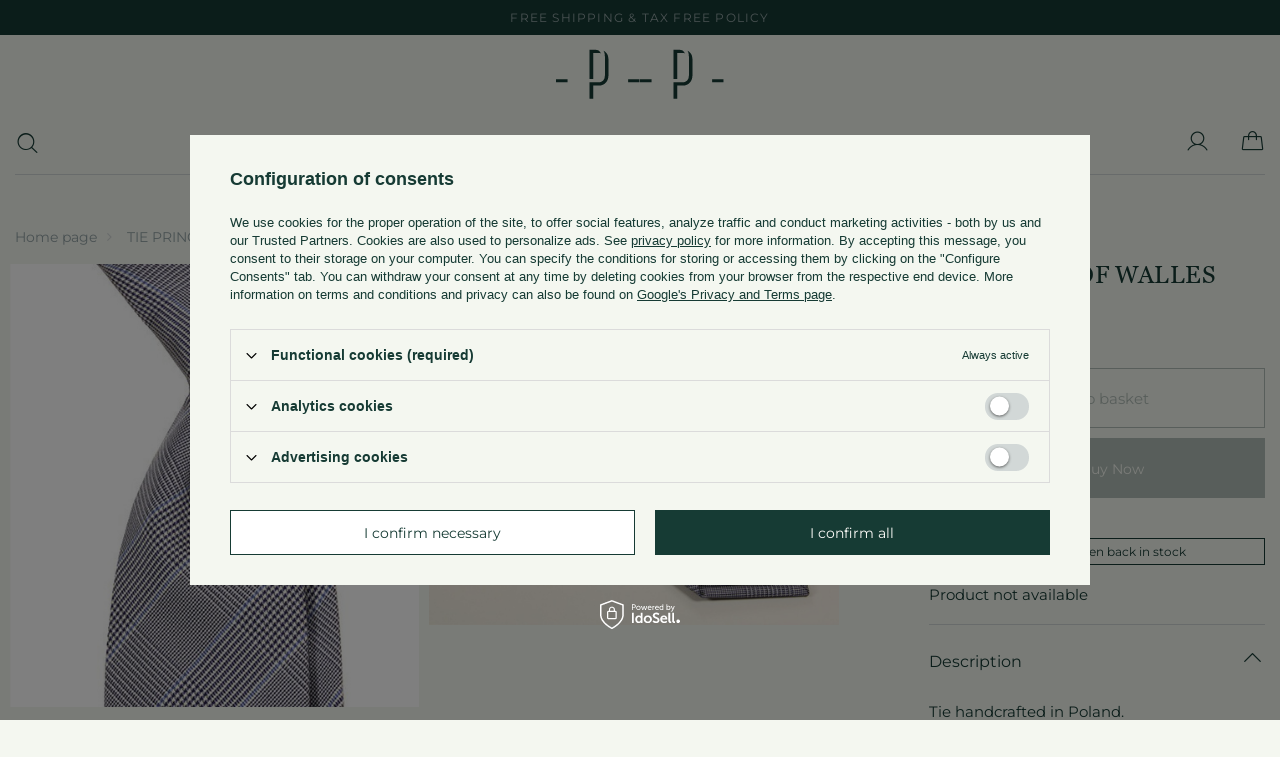

--- FILE ---
content_type: text/html; charset=utf-8
request_url: https://www.poszetka.com/product-eng-2185-TIE-PRINCE-OF-WALLES.html
body_size: 36452
content:
<!DOCTYPE html>
<html lang="en" class="--vat --gross " ><head><meta name='viewport' content='user-scalable=no, initial-scale = 1.0, maximum-scale = 1.0, width=device-width, viewport-fit=cover'/> <link rel="preload" crossorigin="anonymous" as="font" href="/gfx/standards/fontello.woff?v=2"><meta http-equiv="Content-Type" content="text/html; charset=utf-8"><meta http-equiv="X-UA-Compatible" content="IE=edge"><title>TIE PRINCE OF WALLES  |  | Sklep Poszetka.com | jedwabne poszetki, muchy, fulary, krawaty - prezent dla mężczyzny </title><meta name="keywords" content="TIE PRINCE OF WALLES  Krawaty i Muchy POSZETKA.COM POSZETKA SEASONAL Accessories Ties  2185   |  | poszetka mucha fular krawat krawaty jedwabne poszetka.com man's accesories butonierka poszetka.com poszetki muchy jedwab len bawełna jedwabne poszetki prezent dla mężczyzny prezent dla chłopaka jak złożyć poszetkę muchy pocket square handkerchief "><meta name="description" content="TIE PRINCE OF WALLES  | FABRIC: 100% SILK WIDTH max: 8 cm LENGHT: 148cm KOLOR: blue navy, white  |  | Poszetka.com jest to największy sklep z poszetkami w Polsce. Na stronie internetowej sklepu można znaleźć ponad 120 unikalnych poszetek (limitowane serię, włoskie tkaniny, ręczne wykonanie) oraz dużo informacji praktycznych o tym wyjątkowym dodatku do mody męskiej. "><link rel="icon" href="/gfx/eng/favicon.ico"><meta name="theme-color" content="#163B34"><meta name="msapplication-navbutton-color" content="#163B34"><meta name="apple-mobile-web-app-status-bar-style" content="#163B34"><link rel="preload stylesheet" as="style" href="/gfx/eng/style.css.gzip?r=1747820565"><script>var app_shop={urls:{prefix:'data="/gfx/'.replace('data="', '')+'eng/',graphql:'/graphql/v1/'},vars:{priceType:'gross',priceTypeVat:true,productDeliveryTimeAndAvailabilityWithBasket:false,geoipCountryCode:'US',currency:{id:'EUR',symbol:'EUR',country:'eu',format:'###,##0.00',beforeValue:false,space:true,decimalSeparator:',',groupingSeparator:' '},language:{id:'eng',symbol:'en',name:'English'},},txt:{priceTypeText:' incl. VAT',},fn:{},fnrun:{},files:[],graphql:{}};const getCookieByName=(name)=>{const value=`; ${document.cookie}`;const parts = value.split(`; ${name}=`);if(parts.length === 2) return parts.pop().split(';').shift();return false;};if(getCookieByName('freeeshipping_clicked')){document.documentElement.classList.remove('--freeShipping');}if(getCookieByName('rabateCode_clicked')){document.documentElement.classList.remove('--rabateCode');}function hideClosedBars(){const closedBarsArray=JSON.parse(localStorage.getItem('closedBars'))||[];if(closedBarsArray.length){const styleElement=document.createElement('style');styleElement.textContent=`${closedBarsArray.map((el)=>`#${el}`).join(',')}{display:none !important;}`;document.head.appendChild(styleElement);}}hideClosedBars();</script><meta name="robots" content="index,follow"><meta name="rating" content="general"><meta name="Author" content="Poszetka based on IdoSell - the best online selling solutions for your e-store (www.idosell.com/shop).">
<!-- Begin LoginOptions html -->

<style>
#client_new_social .service_item[data-name="service_Apple"]:before, 
#cookie_login_social_more .service_item[data-name="service_Apple"]:before,
.oscop_contact .oscop_login__service[data-service="Apple"]:before {
    display: block;
    height: 2.6rem;
    content: url('/gfx/standards/apple.svg?r=1743165583');
}
.oscop_contact .oscop_login__service[data-service="Apple"]:before {
    height: auto;
    transform: scale(0.8);
}
#client_new_social .service_item[data-name="service_Apple"]:has(img.service_icon):before,
#cookie_login_social_more .service_item[data-name="service_Apple"]:has(img.service_icon):before,
.oscop_contact .oscop_login__service[data-service="Apple"]:has(img.service_icon):before {
    display: none;
}
</style>

<!-- End LoginOptions html -->

<!-- Open Graph -->
<meta property="og:type" content="website"><meta property="og:url" content="https://www.poszetka.com/product-eng-2185-TIE-PRINCE-OF-WALLES.html
"><meta property="og:title" content="TIE PRINCE OF WALLES"><meta property="og:description" content="FABRIC: 100% SILK
WIDTH max: 8 cm
LENGHT: 148cm
KOLOR: blue navy, white
"><meta property="og:site_name" content="Poszetka"><meta property="og:locale" content="en_GB"><meta property="og:locale:alternate" content="pl_PL"><meta property="og:image" content="https://www.poszetka.com/hpeciai/869584971a14b4479f0381e16a78bfb8/eng_pl_TIE-PRINCE-OF-WALLES-2185_1.jpg"><meta property="og:image:width" content="490"><meta property="og:image:height" content="530"><link rel="manifest" href="https://www.poszetka.com/data/include/pwa/1/manifest.json?t=3"><meta name="apple-mobile-web-app-capable" content="yes"><meta name="apple-mobile-web-app-status-bar-style" content="black"><meta name="apple-mobile-web-app-title" content="www.poszetka.com"><link rel="apple-touch-icon" href="/data/include/pwa/1/icon-128.png"><link rel="apple-touch-startup-image" href="/data/include/pwa/1/logo-512.png" /><meta name="msapplication-TileImage" content="/data/include/pwa/1/icon-144.png"><meta name="msapplication-TileColor" content="#2F3BA2"><meta name="msapplication-starturl" content="/"><script type="application/javascript">var _adblock = true;</script><script async src="/data/include/advertising.js"></script><script type="application/javascript">var statusPWA = {
                online: {
                    txt: "Connected to the Internet",
                    bg: "#5fa341"
                },
                offline: {
                    txt: "No Internet connection",
                    bg: "#eb5467"
                }
            }</script><script async type="application/javascript" src="/ajax/js/pwa_online_bar.js?v=1&r=6"></script><script >
window.dataLayer = window.dataLayer || [];
window.gtag = function gtag() {
dataLayer.push(arguments);
}
gtag('consent', 'default', {
'ad_storage': 'denied',
'analytics_storage': 'denied',
'ad_personalization': 'denied',
'ad_user_data': 'denied',
'wait_for_update': 500
});

gtag('set', 'ads_data_redaction', true);
</script><script id="iaiscript_1" data-requirements="W10=" data-ga4_sel="ga4script">
window.iaiscript_1 = `<${'script'}  class='google_consent_mode_update'>
gtag('consent', 'update', {
'ad_storage': 'denied',
'analytics_storage': 'denied',
'ad_personalization': 'denied',
'ad_user_data': 'denied'
});
</${'script'}>`;
</script>
<!-- End Open Graph -->

<link rel="canonical" href="https://www.poszetka.com/product-eng-2185-TIE-PRINCE-OF-WALLES.html" />
<link rel="alternate" hreflang="pl" href="https://www.poszetka.com/product-pol-2185-KRAWAT-jedwabny-ksiecia-Walii.html" />
<link rel="alternate" hreflang="en" href="https://www.poszetka.com/product-eng-2185-TIE-PRINCE-OF-WALLES.html" />
                <!-- Global site tag (gtag.js) -->
                <script  async src="https://www.googletagmanager.com/gtag/js?id=AW-786314289"></script>
                <script >
                    window.dataLayer = window.dataLayer || [];
                    window.gtag = function gtag(){dataLayer.push(arguments);}
                    gtag('js', new Date());
                    
                    gtag('config', 'AW-786314289', {"allow_enhanced_conversions":true});
gtag('config', 'G-RV9PJLTW4D');

                </script>
                <link rel="stylesheet" type="text/css" href="/data/designs/64d49d8ad267b2.05475284_99/gfx/eng/custom.css.gzip?r=1748605010">
<!-- Begin additional html or js -->


<!--15|1|14-->
<meta name="google-site-verification" content="fUeDBIY2-0AkL-ldJ7I9Nny9teZCBqVKkO6CGBLZmpE" />

<!-- End additional html or js -->
                <script>
                if (window.ApplePaySession && window.ApplePaySession.canMakePayments()) {
                    var applePayAvailabilityExpires = new Date();
                    applePayAvailabilityExpires.setTime(applePayAvailabilityExpires.getTime() + 2592000000); //30 days
                    document.cookie = 'applePayAvailability=yes; expires=' + applePayAvailabilityExpires.toUTCString() + '; path=/;secure;'
                    var scriptAppleJs = document.createElement('script');
                    scriptAppleJs.src = "/ajax/js/apple.js?v=3";
                    if (document.readyState === "interactive" || document.readyState === "complete") {
                          document.body.append(scriptAppleJs);
                    } else {
                        document.addEventListener("DOMContentLoaded", () => {
                            document.body.append(scriptAppleJs);
                        });  
                    }
                } else {
                    document.cookie = 'applePayAvailability=no; path=/;secure;'
                }
                </script>
                                <script>
                var listenerFn = function(event) {
                    if (event.origin !== "https://payment.idosell.com")
                        return;
                    
                    var isString = (typeof event.data === 'string' || event.data instanceof String);
                    if (!isString) return;
                    try {
                        var eventData = JSON.parse(event.data);
                    } catch (e) {
                        return;
                    }
                    if (!eventData) { return; }                                            
                    if (eventData.isError) { return; }
                    if (eventData.action != 'isReadyToPay') {return; }
                    
                    if (eventData.result.result && eventData.result.paymentMethodPresent) {
                        var googlePayAvailabilityExpires = new Date();
                        googlePayAvailabilityExpires.setTime(googlePayAvailabilityExpires.getTime() + 2592000000); //30 days
                        document.cookie = 'googlePayAvailability=yes; expires=' + googlePayAvailabilityExpires.toUTCString() + '; path=/;secure;'
                    } else {
                        document.cookie = 'googlePayAvailability=no; path=/;secure;'
                    }                                            
                }     
                if (!window.isAdded)
                {                                        
                    if (window.oldListener != null) {
                         window.removeEventListener('message', window.oldListener);
                    }                        
                    window.addEventListener('message', listenerFn);
                    window.oldListener = listenerFn;                                      
                       
                    const iframe = document.createElement('iframe');
                    iframe.src = "https://payment.idosell.com/assets/html/checkGooglePayAvailability.html?origin=https%3A%2F%2Fwww.poszetka.com";
                    iframe.style.display = 'none';                                            

                    if (document.readyState === "interactive" || document.readyState === "complete") {
                          if (!window.isAdded) {
                              window.isAdded = true;
                              document.body.append(iframe);
                          }
                    } else {
                        document.addEventListener("DOMContentLoaded", () => {
                            if (!window.isAdded) {
                              window.isAdded = true;
                              document.body.append(iframe);
                          }
                        });  
                    }  
                }
                </script>
                <script>let paypalDate = new Date();
                    paypalDate.setTime(paypalDate.getTime() + 86400000);
                    document.cookie = 'payPalAvailability_EUR=-1; expires=' + paypalDate.getTime() + '; path=/; secure';
                </script><script src="/data/gzipFile/expressCheckout.js.gz"></script><script type="text/javascript" src="/expressCheckout/smileCheckout.php?v=3"></script><style>express-checkout:not(:defined){-webkit-appearance:none;background:0 0;display:block !important;outline:0;width:100%;min-height:48px;position:relative}</style><link rel="preload" as="image" href="https://static4.poszetka.com/hpeciai/8fb865896e7951bd9dba1a39bc760513/eng_pm_TIE-PRINCE-OF-WALLES-2185_1.jpg"><style>
							#photos_slider[data-skeleton] .photos__link:before {
								padding-top: calc(530/490* 100%);
							}
							@media (min-width: 979px) {.photos__slider[data-skeleton] .photos__figure:not(.--nav):first-child .photos__link {
								max-height: 530px;
							}}
						</style></head><body>
        <style id="smile_global_replace_styles">
          .projector_smile.projector_smile,
          .smile_basket.smile_basket {
            visibility: hidden !important;
          }
        </style>
        <style id="smile_global_replace_character_icon">
          .smile_basket__block.--desc,
            .projector_smile__block.--desc {
              padding: 1rem;
              line-height: 1.1rem;
              font-size: 1.1rem;
            }
        
          .modal.--smile .modal__wrapper .modal__content:after,
          #dialog_wrapper.smile_info__dialog:after {
            background: url("/gfx/standards/smile_dialog_package.png?r=1682427675") no-repeat;
            background-size: contain;
            position: absolute;
            bottom: 35px;
          }
        
          .modal.--smile .modal__wrapper .headline,
          #dialog_wrapper.smile_info__dialog .headline {
            font-family: "Arial", "Helvetica", sans-serif, "Arial", sans-serif;
            color: #333;
            display: flex;
            align-items: center;
            justify-content: flex-start;
            font-size: 26px;
            font-weight: 600;
            padding: 10px 0;
            text-decoration: none;
            text-align: left;
            line-height: 36px;
            margin-bottom: 15px;
            text-transform: none;
            letter-spacing: normal;
          }
        
          .modal.--smile .modal__wrapper .headline::after,
          #dialog_wrapper.smile_info__dialog .headline::after {
            display: none;
          }
        
          .modal.--smile .modal__wrapper .smile_info__iai,
          #dialog_wrapper.smile_info__dialog .smile_info__iai {
            margin-top: 2px;
          }
        
          @media (min-width: 575px) {
            .modal.--smile .modal__wrapper .modal__content:after,
            #dialog_wrapper.smile_info__dialog:after {
              width: 192px;
              height: 177px;
            }
        
            .modal.--smile .modal__wrapper .headline,
            #dialog_wrapper.smile_info__dialog .headline {
              line-height: 40px;
              margin-right: 70px;
              font-size: 36px;
            }
          }
        
          @media (min-width: 757px) {
            .modal.--smile .modal__wrapper .modal__content:after,
            #dialog_wrapper.smile_info__dialog:after {
              right: 30px;
            }
          }
        
          .smile_desc__wrapper {
            padding-right: 5px;
          }
        
          .projector_smile .--desc .projector_smile__link,
          .smile_basket .--desc .smile_basket__link {
            display: inline-block;
          }
        </style>
        
        <script>
          document.addEventListener("DOMContentLoaded", () => {
            /**
             * Podmiana styli oraz danych w banerze/modalu Smile
             *
             * @param {object} options literał obiektu z opcjami
             * @param {string} options.smile_headline literał "Kupujesz i dostawę masz gratis!"
             * @param {string} options.smile_delivery literał "dostawy ze sklepów internetowych przy"
             * @param {string} options.smile_delivery_minprice literał "zamówieniu za X zł są za darmo."
             * @param {string} options.smile_delivery_name literał "Darmowa dostawa obejmuje dostarczenie..."
             * @param {Array<{icon: string; name: string;}>} options.smile_delivery_icon tablica obiektów z nazwami i odnośnikami do ikon/grafik kurierów
             * @param {string} options.smile_baner literał "Darmowa dostawa do paczkomatu lub punktu odbioru"
             * @param {string} options.smile_description literał "Smile - dostawy ze sklepów internetowych przy zamówieniu od X zł są za darmo"
             * @param {string} options.smile_idosell_logo_title literał "Smile to usługa IdoSell"
             */
            const GlobalSmileReplaceAddon = (options = {}) => {
              let {
                smile_headline,
                smile_delivery,
                smile_delivery_minprice,
                smile_delivery_name,
                smile_delivery_icon,
                smile_baner,
                smile_description,
                smile_idosell_logo_title,
              } = options;
        
              const idosell_logo = "/gfx/standards/Idosell_logo_black.svg?r=1652092770";
              const smile_logo = "/gfx/standards/smile_logo.svg?r=1652092770";
        
              const projectorSmile = document.querySelector(".projector_smile");
              const basketSmile = document.querySelector(".smile_basket");
              const smileModalWrapper = document.querySelector(".smile_info");
        
              const getCourierIcon = (icon, alt, classList = "smile_info__inpost_logo") =>
                `<img class="${classList}" src="${icon}" alt="${alt}"></img>`;
              const injectHtml = (element, html) => element.insertAdjacentHTML("beforeend", html);
        
              const removeCourierIcons = (elementList) => {
                elementList?.forEach((element) => {
                  element.parentElement.removeChild(element);
                });
              };
        
              const appendCourierIcons = (infoContainer, classList) => {
                smile_delivery_icon?.forEach((el, idx) => {
                  const rendered = getCourierIcon(el.icon, el.name || `Smile Courier ${idx}`, classList);
                  injectHtml(infoContainer, rendered);
                });
              };
        
              const handleCourierIcons = (infoContainer, iconElementList, classList) => {
                if (infoContainer && iconElementList && smile_delivery_icon) {
                  if (Array.isArray(smile_delivery_icon)) {
                    removeCourierIcons(iconElementList);
                    appendCourierIcons(infoContainer, classList);
                  }
                }
              };
        
              // Podmiana wszystkich logo smile
              const replaceAllSmileLogo = () => {
                const logoElementList = document.querySelectorAll(
                  ".projector_smile .projector_smile__logo, .smile_info .smile_info__item.--smile .smile_info__logo, .smile_basket .smile_basket__logo"
                );
                if (logoElementList.length === 0) return;
        
                logoElementList.forEach((logoElement) => {
                  logoElement.setAttribute("src", smile_logo);
                  logoElement.setAttribute("data-src", smile_logo);
                });
              };
        
              const replaceBannerSmile = () => {
                const infoContainer =
                  projectorSmile?.querySelector(".projector_smile__inpost") ||
                  basketSmile?.querySelector(".smile_basket__inpost");
                const textElement =
                  projectorSmile?.querySelector(".projector_smile__inpost .projector_smile__inpost_text") ||
                  basketSmile?.querySelector(".smile_basket__inpost .smile_basket__inpost_text");
                const descriptionElement =
                  projectorSmile?.querySelector(".projector_smile__block.--desc") ||
                  basketSmile?.querySelector(".smile_basket__block.--desc");
                const logoElementList = infoContainer?.querySelectorAll("img");
        
                // Podmiana opisu w bannerze
                if (infoContainer && smile_baner) {
                  textElement.textContent = smile_baner;
                }
        
                // Podmiana opisu pod bannerem
                if (descriptionElement && smile_description) {
                  const link =
                    descriptionElement.querySelector(".projector_smile__link") ||
                    descriptionElement.querySelector(".smile_basket__link");
        
                  if (!link) {
                    descriptionElement.innerHTML = "";
                  }
        
                  descriptionElement.insertAdjacentHTML(
                    "afterbegin",
                    `<span class="smile_desc__wrapper">${smile_description}</span>`
                  );
                }
        
                // Podmiana ikon
                let imageClassList;
                if (projectorSmile) {
                  imageClassList = "projector_smile__inpost_logo";
                } else if (basketSmile) {
                  imageClassList = "smile_basket__inpost_logo";
                }
        
                // Podmiana ikon kurierów
                handleCourierIcons(infoContainer, logoElementList, imageClassList);
              };
        
              const replaceModalSmile = () => {
                const smileInfoContainer = smileModalWrapper?.querySelector(".smile_info__item.--smile .smile_info__sub");
                const infoTextElement = smileInfoContainer?.querySelector(".smile_info__text");
                const infoStrongElement = smileInfoContainer?.querySelector(".smile_info__strong");
                const headlineElement = smileModalWrapper?.querySelector(".headline .headline__name");
                const courierContainer = smileModalWrapper?.querySelector(".smile_info__item.--inpost");
                const textElement = courierContainer?.querySelector(".smile_info__text");
                const iconElementList = courierContainer?.querySelectorAll("img");
                const footerContainer = smileModalWrapper?.querySelector(".smile_info__item.--footer");
                const idosellTitle = footerContainer?.querySelector(".smile_info__iai");
                const imageElement = footerContainer?.querySelector("img");
        
                // Podmiana tytułu modala
                if (headlineElement && smile_headline) {
                  headlineElement.textContent = smile_headline;
                }
        
                // Podmiana tekstu obok logo w modalu
                if (smile_delivery && infoTextElement) {
                  infoTextElement.textContent = smile_delivery;
                }
        
                // Podmiana pogrubionego tekstu obok logo w modalu
                if (smile_delivery_minprice && infoStrongElement) {
                  infoStrongElement.innerHTML = smile_delivery_minprice;
                  // infoStrongElement.textContent = smile_delivery_minprice;
                }
        
                // Podmiana opisu kurierów
                if (smile_delivery_name && textElement) {
                  textElement.textContent = smile_delivery_name;
                }
        
                // Podmiana ikon kurierów
                handleCourierIcons(courierContainer, iconElementList, "smile_info__inpost_logo");
        
                // Podmiana logo IdoSell w stopce
                if (imageElement) {
                  imageElement.setAttribute("src", idosell_logo);
                  imageElement.setAttribute("data-src", idosell_logo);
                }
        
                // Podmiana tekstu IdoSell
                if (idosellTitle && smile_idosell_logo_title) {
                  idosellTitle.textContent = smile_idosell_logo_title;
                }
              };
        
              const removeStyles = () => {
                const replaceStyles = document.querySelectorAll("#smile_global_replace_styles");
                if (replaceStyles.length === 0) return;
        
                replaceStyles.forEach((rStyle) => {
                  rStyle.innerHTML = "";
                  rStyle?.remove?.();
                });
              };
        
              const init = () => {
                replaceAllSmileLogo();
                replaceModalSmile();
                replaceBannerSmile();
        
                removeStyles();
              };
        
              try {
                if (!projectorSmile && !basketSmile && !smileModalWrapper) return;
        
                init();
              } catch (error) {
                console.error("[GlobalSmileReplaceAddon] Error:", error);
              }
            };
        
            // [iai:smile_headline] <- literał "Kupujesz i dostawę masz gratis!"
            // [iai:smile_delivery] <- literał "dostawy ze sklepów internetowych przy"
            // [iai:smile_delivery_minprice] <- literał "zamówieniu za 50 zł są za darmo."
            // [iai:smile_delivery_name] <- literał "Darmowa dostawa obejmuje dostarczenie przesyłki do Paczkomatu InPost lub punktu odbioru Orlen Paczka" bądź "Darmowa dostawa obejmuje dostarczenie przesyłki do punktu odbioru Orlen Paczka" w zależności od tego czy InPost pozostanie w Smile
            // [iai:smile_delivery_icon] <- url do ikon/grafik kurierów (logo InPost i Orlen Paczka lub tylko Orlen Paczka - jak wyżej)
            // [iai:smile_baner] <- literał "Darmowa dostawa do paczkomatu lub punktu odbioru" bądź "Darmowa dostawa do punktu odbioru" w zależności od tego czy InPost pozostanie w Smile
            // [iai:smile_description] <- literał "Smile - dostawy ze sklepów internetowych przy zamówieniu od 50 zł są za darmo"
            // [iai:smile_idosell_logo_title] <- literał "Smile to usługa IdoSell"
        
            // Wywołanie GlobalSmileReplaceAddon
            // Do przekazania obiekt z właściwościami:
            // smile_headline
            // smile_delivery
            // smile_delivery_minprice
            // smile_delivery_name
            // smile_delivery_icon
            // smile_baner
            // smile_description
            // smile_idosell_logo_title
        
            try {
              GlobalSmileReplaceAddon({
                smile_headline: "You buy and get delivery for free!",
                smile_delivery: "deliveries from online shops at",
                smile_delivery_minprice: "orders for EUR13.00 are free.",
                smile_delivery_name:
                  "Free delivery includes delivery to an InPost parcel locker or an Orlen Paczka collection point",
                smile_delivery_icon: [{ name: "InPost", icon: "/panel/gfx/mainInPostLogo.svg" },{ name: "Orlen Paczka", icon: "/panel/gfx/deliveries/paczkaOrlen.svg" },],
                smile_baner: "Free delivery to a parcel locker or collection point",
                smile_description: "Smile - deliveries from online stores when ordering more than EUR13.00 are free",
                smile_idosell_logo_title: "Smile is a service",
              });
            } catch (error) {
              console.error("[GlobalSmileReplaceAddon] DOMContentLoaded_Error:", error);
            }
          },
            false
          );
        </script>
        <div id="container" class="projector_page container max-width-1200"><header id="mainHeader" class=" commercial_banner"><script class="ajaxLoad">app_shop.vars.vat_registered="true";app_shop.vars.currency_format="###,##0.00";app_shop.vars.currency_before_value=false;app_shop.vars.currency_space=true;app_shop.vars.symbol="EUR";app_shop.vars.id="EUR";app_shop.vars.baseurl="http://www.poszetka.com/";app_shop.vars.sslurl="https://www.poszetka.com/";app_shop.vars.curr_url="%2Fproduct-eng-2185-TIE-PRINCE-OF-WALLES.html";var currency_decimal_separator=',';var currency_grouping_separator=' ';app_shop.vars.blacklist_extension=["exe","com","swf","js","php"];app_shop.vars.blacklist_mime=["application/javascript","application/octet-stream","message/http","text/javascript","application/x-deb","application/x-javascript","application/x-shockwave-flash","application/x-msdownload"];app_shop.urls.contact="/contact-eng.html";</script><div id="viewType" style="display:none"></div><div class="bars_top bars"><div class="bars__item" id="bar28" style="--background-color:#000000;--border-color:#000000;--font-color:#000000;"><div class="bars__wrapper"><div class="bars__content"> <a href="/eng-delivery.html" class="Free shipping & Tax Free policy">Free shipping & Tax Free policy</a><div id="languages_trigger">
<a  href="/settings.php?lang=pol" class="polish" title="Polski">PL</a>
<span>/</span>
<a  href="/settings.php?lang=eng" class="english active_site"  title="English">EN</a>
</div></div></div></div></div><script>document.documentElement.style.setProperty('--bars-height',`${document.querySelector('.bars_top').offsetHeight}px`);</script><div id="logo" class="d-flex align-items-center"><a href="https://www.poszetka.com/" target="_self"><img class="test_class" src="/data/gfx/mask/eng/logo_1_small.svg" alt="Poszetka.com" width="86" height="51" data-hover="/data/gfx/mask/eng/logo_1_small.svg" data-original="/data/gfx/mask/eng/logo_1_small.svg"><picture><source></source><source media="(min-width:757px)" srcset="/data/gfx/mask/eng/1210850944.svg" widthset="86" heightset="51"></source><img id="logoImage" src="/data/gfx/mask/eng/logo_1_small.svg" alt="Poszetka.com" width="86" height="51"></picture></a></div><form action="https://www.poszetka.com/search.php" method="get" id="menu_search" class="menu_search"><a href="#showSearchForm" class="menu_search__mobile"></a><div class="menu_search__block"><div class="menu_search__item --input"><input class="menu_search__input" type="text" name="text" autocomplete="off" placeholder="Enter what you are looking for"><button class="menu_search__submit" type="submit"></button></div><div class="menu_search__item --results search_result"></div></div></form><div id="menu_settings" class="align-items-center justify-content-center justify-content-lg-end"><div class="open_trigger d-none"><span class="d-none d-md-inline-block flag flag_eng"></span><div class="menu_settings_wrapper d-md-none"><div class="menu_settings_inline"><div class="menu_settings_header">
								Language and currency: 
							</div><div class="menu_settings_content"><span class="menu_settings_flag flag flag_eng"></span><strong class="menu_settings_value"><span class="menu_settings_language">en</span><span> | </span><span class="menu_settings_currency">EUR</span></strong></div></div><div class="menu_settings_inline"><div class="menu_settings_header">
								Country of collecting the order: 
							</div><div class="menu_settings_content"><strong class="menu_settings_value">Polska</strong></div></div></div><i class="icon-angle-down d-none d-md-inline-block"></i></div><form action="https://www.poszetka.com/settings.php" method="post"><ul><li><div class="form-group"><label class="menu_settings_lang_label">Language</label><div class="radio"><label><input type="radio" name="lang" value="pol"><span class="flag flag_pol"></span><span>pl</span></label></div><div class="radio"><label><input type="radio" name="lang" checked value="eng"><span class="flag flag_eng"></span><span>en</span></label></div></div></li><li><div class="form-group"><label for="menu_settings_curr">Prices in</label><div class="select-after"><select class="form-control" name="curr" id="menu_settings_curr"><option value="PLN">zł (1 EUR = 3.9zł)
															</option><option value="EUR" selected>EUR</option><option value="USD">USD (1 EUR = 1.2581USD)
															</option></select></div></div><div class="form-group"><label for="menu_settings_country">Country of collecting the order</label><div class="select-after"><select class="form-control" name="country" id="menu_settings_country"><option value="1143020004">Algieria</option><option value="1143020006">Angola</option><option value="1143020012">Argentyna</option><option value="1143020015">Australia</option><option value="1143020016">Austria</option><option value="1143020021">Barbados</option><option value="1143020022">Belgium</option><option value="1143020024">Benin</option><option value="1143020031">Brazylia</option><option value="1143020032">Brunei</option><option value="1143020033">Bulgaria</option><option value="1143020095">Canada</option><option value="1143020037">China</option><option value="1143020038">Croatia</option><option value="1143020041">Czech Republic</option><option value="1143020042">Denmark</option><option value="1143020051">Estonia</option><option value="1143020052">Falklandy</option><option value="1143020054">Filipiny</option><option value="1143020056">Finland</option><option value="1143020057">France</option><option value="1143020143">Germany</option><option value="1143020062">Greece</option><option value="1143020078">Hong Kong</option><option value="1143020217">Hungary</option><option value="1143020079">India</option><option value="1143020081">Irak</option><option value="1143020220">Italy</option><option value="1143020085">Izrael</option><option value="1143020087">Japan</option><option value="1143020109">Kuwejt</option><option value="1143020118">Latvia</option><option value="1143020112">Liban</option><option value="1143020116">Lithuania</option><option value="1143020117">Luxembourg</option><option value="1143020123">Malezja</option><option value="1143020133">Meksyk</option><option value="1143020135">Monaco</option><option value="1170044701">Montenegro</option><option value="1143020076">Netherlands</option><option value="1143020149">Norway</option><option value="1143020151">Nowa Zelandia</option><option value="1143020156">Panama</option><option value="1143020159">Peru</option><option selected value="1143020003">Polska</option><option value="1143020163">Portugal</option><option value="1143020083">Republic of Ireland</option><option value="1143020165">Republika Południowej Afryki</option><option value="1143020164">Reunion</option><option value="1143020169">Romania</option><option value="1143020011">Sauri Arabia</option><option value="1170044700">Serbia</option><option value="1143020181">Singapore</option><option value="1143020182">Slovakia</option><option value="1143020183">Slovenia</option><option value="1143020106">South Korea</option><option value="1143020075">Spain</option><option value="1143020193">Sweden</option><option value="1143020192">Switzerland</option><option value="1143020197">Taiwan</option><option value="1143020196">Tajlandia</option><option value="1143020204">Tunezja</option><option value="1143020205">Turkey</option><option value="1143020234">United Arab Emirates</option><option value="1143020218">United Kingdom</option><option value="1143020186">United States</option><option value="1143020215">Vatican</option></select></div></div></li><li class="buttons"><button class="btn --solid --large" type="submit">
								Apply changes
							</button></li></ul></form><div id="menu_additional"><a class="account_link" href="https://www.poszetka.com/login.php"></a><div class="shopping_list_top d-none" data-empty="true"><a href="https://www.poszetka.com/en/shoppinglist/" class="wishlist_link slt_link --empty">Shopping lists</a><div class="slt_lists"><ul class="slt_lists__nav"><li class="slt_lists__nav_item" data-list_skeleton="true" data-list_id="true" data-shared="true"><a class="slt_lists__nav_link" data-list_href="true"><span class="slt_lists__nav_name" data-list_name="true"></span><span class="slt_lists__count" data-list_count="true">0</span></a></li><li class="slt_lists__nav_item --empty"><a class="slt_lists__nav_link --empty" href="https://www.poszetka.com/en/shoppinglist/"><span class="slt_lists__nav_name" data-list_name="true">Shopping list</span><span class="slt_lists__count" data-list_count="true">0</span></a></li></ul></div></div></div></div><div class="shopping_list_top_mobile" data-empty="true"><a href="https://www.poszetka.com/en/shoppinglist/" class="sltm_link --empty"></a></div><div class="sl_choose sl_dialog"><div class="sl_choose__wrapper sl_dialog__wrapper"><div class="sl_choose__item --top sl_dialog_close mb-2"><strong class="sl_choose__label">Save to shopping list</strong></div><div class="sl_choose__item --lists" data-empty="true"><div class="sl_choose__list f-group --radio m-0 d-md-flex align-items-md-center justify-content-md-between" data-list_skeleton="true" data-list_id="true" data-shared="true"><input type="radio" name="add" class="sl_choose__input f-control" id="slChooseRadioSelect" data-list_position="true"><label for="slChooseRadioSelect" class="sl_choose__group_label f-label py-4" data-list_position="true"><span class="sl_choose__sub d-flex align-items-center"><span class="sl_choose__name" data-list_name="true"></span><span class="sl_choose__count" data-list_count="true">0</span></span></label><button type="button" class="sl_choose__button --desktop btn --solid">Save</button></div></div><div class="sl_choose__item --create sl_create mt-4"><a href="#new" class="sl_create__link  align-items-center">Create a new shopping list</a><form class="sl_create__form align-items-center"><div class="sl_create__group f-group --small mb-0"><input type="text" class="sl_create__input f-control" required="required"><label class="sl_create__label f-label">New list name</label></div><button type="submit" class="sl_create__button btn --solid ml-2 ml-md-3">Create a list</button></form></div><div class="sl_choose__item --mobile mt-4 d-flex justify-content-center d-md-none"><button class="sl_choose__button --mobile btn --solid --large">Save</button></div></div></div><div id="menu_basket" class="topBasket --skeleton"><a class="topBasket__sub" href="/basketedit.php"><span class="badge badge-info"></span><strong class="topBasket__price d-none">0,00 EUR</strong></a><div class="topBasket__details --products" style="display: none;"><div class="topBasket__block --labels"><label class="topBasket__item --name">Product</label><label class="topBasket__item --sum">Quantity</label><label class="topBasket__item --prices">Price</label></div><div class="topBasket__block --products"></div></div><div class="topBasket__details --shipping" style="display: none;"><span class="topBasket__name">Delivery cost from</span><span id="shipppingCost"></span></div><script>
						app_shop.vars.cache_html = true;
					</script></div><nav id="menu_categories" class="wide"><button type="button" class="navbar-toggler"><i class="icon-reorder"></i></button><div class="navbar-collapse" id="menu_navbar"><ul class="navbar-nav mx-md-n2"><li class="nav-item"><a  href="/eng_m_Bits-Pieces-1412.html" target="_self" title="Bits &amp;amp; Pieces" class="nav-link" >Bits &amp; Pieces</a></li><li class="nav-item"><a  href="https://www.poszetka.com/New-snewproducts-eng.html" target="_self" title="New" class="nav-link" >New</a><ul class="navbar-subnav"><li class="nav-item"><span title="Featured" class="nav-link" >Featured</span><ul class="navbar-subsubnav"><li class="nav-item"><a  href="/eng_m_New_Featured_Winter-Coats-1390.html" target="_self" title="Winter Coats" class="nav-link" >Winter Coats</a></li><li class="nav-item"><a  href="/eng_m_New_Featured_Tweed-Jackets-1391.html" target="_self" title="Tweed Jackets" class="nav-link" >Tweed Jackets</a></li><li class="nav-item"><a  href="/eng_m_New_Featured_Poszetka-x-IWP-1359.html" target="_self" title="Poszetka x IWP" class="nav-link" >Poszetka x IWP</a></li><li class="nav-item"><a  href="/eng_m_New_Featured_15-Years-of-Poszetka-1314.html" target="_self" title="15 Years of Poszetka" class="nav-link" >15 Years of Poszetka</a></li></ul></li><li class="nav-item"><span title="Categories" class="nav-link" >Categories</span><ul class="navbar-subsubnav"><li class="nav-item"><a  href="/eng_m_New_Categories_Winter-25-1360.html" target="_self" title="Winter 25" class="nav-link" >Winter 25</a></li><li class="nav-item"><a  href="/eng_m_New_Categories_Working-Class-1171.html" target="_self" title="Working Class" class="nav-link" >Working Class</a></li><li class="nav-item"><a  href="https://www.poszetka.com/eng_m_strefy-rekomendacji_Classics-897.html" target="_self" title="Classics" class="nav-link" >Classics</a></li><li class="nav-item"><a  href="/eng_m_New_Categories_Wedding-Collection-1286.html" target="_self" title="Wedding Collection" class="nav-link" >Wedding Collection</a></li></ul></li><li class="nav-item"><a  href="https://www.poszetka.com/product-eng-9034-Preorder-Everyday-Classic-Magazine-No-2.html" target="_self" title="Everyday Classic Magazine" class="nav-link" >Everyday Classic Magazine</a><ul class="navbar-subsubnav"><li class="nav-item"><a  href="https://www.poszetka.com/product-eng-9034-Preorder-Everyday-Classic-Magazine-No-2.html" target="_self" title="Everyday Classic Magazine" class="nav-link nav-gfx" ><img class="gfx_lvl_3" width="250px" height="170px" loading="lazy" alt="Everyday Classic Magazine" title="Everyday Classic Magazine" src="/data/gfx/eng/navigation/1_1_i_1382.jpg"><span class="gfx_lvl_3 d-none">Everyday Classic Magazine</span></a></li></ul></li><li class="nav-item"><a  href="https://www.poszetka.com/eng_m_New_Categories_Fall-Winter-25-1360.html" target="_self" title="Winter 25" class="nav-link" >Winter 25</a><ul class="navbar-subsubnav"><li class="nav-item"><a  href="https://www.poszetka.com/eng_m_New_Categories_Fall-Winter-25-1360.html" target="_self" title="Winter 25" class="nav-link nav-gfx" ><img class="gfx_lvl_3" width="250px" height="170px" loading="lazy" alt="Winter 25" title="Winter 25" src="/data/gfx/eng/navigation/1_1_i_1389.jpg"><span class="gfx_lvl_3 d-none">Winter 25</span></a></li></ul></li></ul></li><li class="nav-item"><a  href="/eng_m_Clothing-776.html" target="_self" title="Clothing" class="nav-link" >Clothing</a><ul class="navbar-subnav"><li class="nav-item"><a  href="/eng_m_Clothing_Tailoring-777.html" target="_self" title="Tailoring" class="nav-link" >Tailoring</a><ul class="navbar-subsubnav"><li class="nav-item"><a  href="/eng_m_Clothing_Tailoring_Suits-789.html" target="_self" title="Suits" class="nav-link" >Suits</a></li><li class="nav-item"><a  href="/eng_m_Clothing_Tailoring_Sportcoats-788.html" target="_self" title="Sportcoats" class="nav-link" >Sportcoats</a></li><li class="nav-item"><a  href="/eng_m_Clothing_Tailoring_Casual-Jackets-804.html" target="_self" title="Casual Jackets" class="nav-link" >Casual Jackets</a></li><li class="nav-item"><a  href="/eng_m_Clothing_Tailoring_Outerwear-796.html" target="_self" title="Outerwear" class="nav-link" >Outerwear</a></li><li class="nav-item"><a  href="/eng_m_Clothing_Tailoring_Trousers-790.html" target="_self" title="Trousers" class="nav-link" >Trousers</a></li><li class="nav-item"><a  href="/eng_m_Clothing_Tailoring_Jeans-1003.html" target="_self" title="Jeans" class="nav-link" >Jeans</a></li><li class="nav-item"><a  href="/eng_m_Clothing_Tailoring_Waistcoats-778.html" target="_self" title="Waistcoats" class="nav-link" >Waistcoats</a></li><li class="nav-item"><a  href="/eng_m_Clothing_Tailoring_Shorts-1310.html" target="_self" title="Shorts" class="nav-link" >Shorts</a></li><li class="nav-item --all"><a class="nav-link" href="/eng_m_Clothing_Tailoring-777.html">+ Show all</a></li></ul></li><li class="nav-item"><a  href="/eng_m_Clothing_Knitwear-785.html" target="_self" title="Knitwear" class="nav-link" >Knitwear</a><ul class="navbar-subsubnav"><li class="nav-item"><a  href="/eng_m_Clothing_Knitwear_Shetland-Jumpers-825.html" target="_self" title="Shetland Jumpers" class="nav-link" >Shetland Jumpers</a></li><li class="nav-item"><a  href="/eng_m_Clothing_Knitwear_Turtlenecks-794.html" target="_self" title="Turtlenecks" class="nav-link" >Turtlenecks</a></li><li class="nav-item"><a  href="/eng_m_Clothing_Knitwear_Sweatshirts-911.html" target="_self" title="Sweatshirts" class="nav-link" >Sweatshirts</a></li><li class="nav-item"><a  href="/eng_m_Clothing_Knitwear_Polo-Shirts-803.html" target="_self" title="Polo Shirts" class="nav-link" >Polo Shirts</a></li><li class="nav-item"><a  href="/eng_m_Clothing_Knitwear_T-shirts-813.html" target="_self" title="T-shirts" class="nav-link" >T-shirts</a></li><li class="nav-item --all"><a class="nav-link" href="/eng_m_Clothing_Knitwear-785.html">+ Show all</a></li></ul></li><li class="nav-item"><a  href="/eng_m_Clothing_Underwear-769.html" target="_self" title="Underwear" class="nav-link" >Underwear</a><ul class="navbar-subsubnav"><li class="nav-item"><a  href="/eng_m_Clothing_Underwear_Socks-770.html" target="_self" title="Socks" class="nav-link" >Socks</a></li><li class="nav-item"><a  href="/eng_m_Clothing_Underwear_Undershirts-824.html" target="_self" title="Undershirts" class="nav-link" >Undershirts</a></li><li class="nav-item"><a  href="/eng_m_Clothing_Underwear_Pyjamas-816.html" target="_self" title="Pyjamas" class="nav-link" >Pyjamas</a></li><li class="nav-item"><a  href="/eng_m_Clothing_Underwear_Dressing-Gowns-812.html" target="_self" title="Dressing Gowns" class="nav-link" >Dressing Gowns</a></li><li class="nav-item"><a  href="/eng_m_Clothing_Underwear_Boxer-Shorts-799.html" target="_self" title="Boxer Shorts" class="nav-link" >Boxer Shorts</a></li><li class="nav-item"><a  href="/eng_m_Clothing_Underwear_Swim-Shorts-800.html" target="_self" title="Swim Shorts" class="nav-link" >Swim Shorts</a></li><li class="nav-item --all"><a class="nav-link" href="/eng_m_Clothing_Underwear-769.html">+ Show all</a></li></ul></li><li class="nav-item"><a  href="https://www.poszetka.com/Lookbook-uncovering-Bytom-blog-eng-1763049157.html" target="_self" title="Lookbook" class="nav-link" >Lookbook</a><ul class="navbar-subsubnav"><li class="nav-item"><a  href="https://www.poszetka.com/Lookbook-uncovering-Bytom-blog-eng-1763049157.html" target="_self" title="Lookbook" class="nav-link nav-gfx" ><img class="gfx_lvl_3" width="250px" height="170px" loading="lazy" alt="Lookbook" title="Lookbook" src="/data/gfx/eng/navigation/1_1_i_1402.jpg"><span class="gfx_lvl_3 d-none">Lookbook</span></a></li></ul></li></ul></li><li class="nav-item"><a  href="/eng_m_Shirts-781.html" target="_self" title="Shirts" class="nav-link" >Shirts</a><ul class="navbar-subnav"><li class="nav-item"><span title="Featured" class="nav-link" >Featured</span><ul class="navbar-subsubnav"><li class="nav-item"><a  href="/eng_m_Shirts_Featured_OCBD-814.html" target="_self" title="OCBD" class="nav-link" >OCBD</a></li><li class="nav-item"><a  href="/eng_m_Shirts_Featured_Classic-811.html" target="_self" title="Classic" class="nav-link" >Classic</a></li><li class="nav-item"><a  href="/eng_m_Shirts_Featured_With-Chest-Pockets-1172.html" target="_self" title="With Chest Pockets" class="nav-link" >With Chest Pockets</a></li><li class="nav-item"><a  href="/eng_m_Shirts_Featured_Western-1242.html" target="_self" title="Western" class="nav-link" >Western</a></li></ul></li><li class="nav-item"><span title="Pattern" class="nav-link" >Pattern</span><ul class="navbar-subsubnav"><li class="nav-item"><a  href="/eng_m_Shirts_Pattern_Plain-836.html" target="_self" title="Plain" class="nav-link" >Plain</a></li><li class="nav-item"><a  href="/eng_m_Shirts_Pattern_Stripes-837.html" target="_self" title="Stripes" class="nav-link" >Stripes</a></li><li class="nav-item"><a  href="/eng_m_Shirts_Pattern_Print-Patchwork-1010.html" target="_self" title="Print &amp;amp; Patchwork" class="nav-link" >Print &amp; Patchwork</a></li><li class="nav-item"><a  href="/eng_m_Shirts_Pattern_Checked-1243.html" target="_self" title="Checked" class="nav-link" >Checked</a></li></ul></li><li class="nav-item"><span title="Occasion" class="nav-link" >Occasion</span><ul class="navbar-subsubnav"><li class="nav-item"><a  href="/eng_m_Shirts_Occasion_Casual-809.html" target="_self" title="Casual" class="nav-link" >Casual</a></li><li class="nav-item"><a  href="/eng_m_Shirts_Occasion_Business-831.html" target="_self" title="Business" class="nav-link" >Business</a></li><li class="nav-item"><a  href="/eng_m_Shirts_Occasion_Autumn-Winter-808.html" target="_self" title="Autumn / Winter" class="nav-link" >Autumn / Winter</a></li><li class="nav-item"><a  href="/eng_m_Shirts_Occasion_Spring-Summer-807.html" target="_self" title="Spring / Summer" class="nav-link" >Spring / Summer</a></li></ul></li><li class="nav-item"><span title="Fabric" class="nav-link" >Fabric</span><ul class="navbar-subsubnav"><li class="nav-item"><a  href="/eng_m_Shirts_Fabric_Oxford-835.html" target="_self" title="Oxford" class="nav-link" >Oxford</a></li><li class="nav-item"><a  href="/eng_m_Shirts_Fabric_Poplin-1137.html" target="_self" title="Poplin" class="nav-link" >Poplin</a></li><li class="nav-item"><a  href="/eng_m_Shirts_Fabric_Denim-Chambray-1375.html" target="_self" title="Denim &amp;amp; Chambray" class="nav-link" >Denim &amp; Chambray</a></li><li class="nav-item"><a  href="/eng_m_Shirts_Fabric_Brushed-Cotton-1376.html" target="_self" title="Brushed Cotton" class="nav-link" >Brushed Cotton</a></li><li class="nav-item"><a  href="/eng_m_Shirts_Fabric_Flannel-1394.html" target="_self" title="Flannel" class="nav-link" >Flannel</a></li></ul></li><li class="nav-item --all empty"><a class="nav-link" href="/eng_m_Shirts-781.html">+ Show all</a></li></ul></li><li class="nav-item"><a  href="/eng_m_Accessories-751.html" target="_self" title="Accessories" class="nav-link" >Accessories</a><ul class="navbar-subnav"><li class="nav-item"><a  href="/eng_m_Accessories_Pocket-Squares-752.html" target="_blank" title="Pocket Squares" class="nav-link" >Pocket Squares</a><ul class="navbar-subsubnav"><li class="nav-item"><a  href="/eng_m_Accessories_Pocket-Squares_Unique-Designs-784.html" target="_self" title="Unique Designs" class="nav-link" >Unique Designs</a></li><li class="nav-item"><a  href="/eng_m_Accessories_Pocket-Squares_Masterpieces-819.html" target="_self" title="Masterpieces" class="nav-link" >Masterpieces</a></li><li class="nav-item"><a  href="/eng_m_Accessories_Pocket-Squares_Linen-756.html" target="_self" title="Linen" class="nav-link" >Linen</a></li><li class="nav-item"><a  href="/eng_m_Accessories_Pocket-Squares_Silk-753.html" target="_self" title="Silk" class="nav-link" >Silk</a></li><li class="nav-item"><a  href="/eng_m_Accessories_Pocket-Squares_Cotton-754.html" target="_self" title="Cotton" class="nav-link" >Cotton</a></li><li class="nav-item"><a  href="/eng_m_Accessories_Pocket-Squares_Bandanas-820.html" target="_self" title="Bandanas" class="nav-link" >Bandanas</a></li><li class="nav-item --all"><a class="nav-link" href="/eng_m_Accessories_Pocket-Squares-752.html">+ Show all</a></li></ul></li><li class="nav-item"><a  href="/eng_m_Accessories_Ties-757.html" target="_self" title="Ties" class="nav-link" >Ties</a><ul class="navbar-subsubnav"><li class="nav-item"><a  href="/eng_m_Accessories_Ties_Grenadine-760.html" target="_self" title="Grenadine" class="nav-link" >Grenadine</a></li><li class="nav-item"><a  href="/eng_m_Accessories_Ties_Wool-Challis-821.html" target="_self" title="Wool Challis" class="nav-link" >Wool Challis</a></li><li class="nav-item"><a  href="/eng_m_Accessories_Ties_Silk-Ties-759.html" target="_self" title="Silk Ties" class="nav-link" >Silk Ties</a></li><li class="nav-item"><a  href="/eng_m_Accessories_Ties_Shantung-767.html" target="_self" title="Shantung" class="nav-link" >Shantung</a></li><li class="nav-item"><a  href="/eng_m_Accessories_Ties_Wool-792.html" target="_self" title="Wool" class="nav-link" >Wool</a></li><li class="nav-item"><a  href="/eng_m_Accessories_Ties_Linen-818.html" target="_self" title="Linen" class="nav-link" >Linen</a></li><li class="nav-item"><a  href="/eng_m_Accessories_Ties_Print-1316.html" target="_self" title="Print" class="nav-link" >Print</a></li><li class="nav-item"><a  href="/eng_m_Accessories_Ties_Stripes-823.html" target="_self" title="Stripes" class="nav-link" >Stripes</a></li><li class="nav-item"><a  href="/eng_m_Accessories_Ties_Formal-822.html" target="_self" title="Formal" class="nav-link" >Formal</a></li><li class="nav-item --all"><a class="nav-link" href="/eng_m_Accessories_Ties-757.html">+ Show all</a></li></ul></li><li class="nav-item"><a  href="/eng_m_Accessories_Accessories-762.html" target="_self" title="Accessories" class="nav-link" >Accessories</a><ul class="navbar-subsubnav more"><li class="nav-item"><a  href="/eng_m_Accessories_Accessories_Scarves-801.html" target="_self" title="Scarves" class="nav-link" >Scarves</a></li><li class="nav-item"><a  href="/eng_m_Accessories_Accessories_Square-Scarves-810.html" target="_self" title="Square Scarves" class="nav-link" >Square Scarves</a></li><li class="nav-item"><a  href="/eng_m_Accessories_Accessories_Bow-Ties-763.html" target="_self" title="Bow Ties" class="nav-link" >Bow Ties</a></li><li class="nav-item"><a  href="/eng_m_Accessories_Accessories_Headwear-779.html" target="_self" title="Headwear" class="nav-link" >Headwear</a></li><li class="nav-item"><a  href="/eng_m_Accessories_Accessories_Gloves-802.html" target="_self" title="Gloves" class="nav-link" >Gloves</a></li><li class="nav-item"><a  href="/eng_m_Accessories_Accessories_Suspenders-780.html" target="_self" title="Suspenders" class="nav-link" >Suspenders</a></li><li class="nav-item"><a  href="/eng_m_Accessories_Accessories_Belts-815.html" target="_self" title="Belts" class="nav-link" >Belts</a></li><li class="nav-item"><a  href="/eng_m_Accessories_Accessories_Sunglasses-787.html" target="_self" title="Sunglasses" class="nav-link" >Sunglasses</a></li><li class="nav-item"><a  href="/eng_m_Accessories_Accessories_Leather-Goods-764.html" target="_self" title="Leather Goods" class="nav-link" >Leather Goods</a></li><li class="nav-item"><a  href="/eng_m_Accessories_Accessories_Cotton-Bags-913.html" target="_self" title="Cotton Bags" class="nav-link" >Cotton Bags</a></li><li class="nav-item"><a  href="/eng_m_Accessories_Accessories_Cufflinks-and-Pins-766.html" target="_self" title="Cufflinks and Pins" class="nav-link" >Cufflinks and Pins</a></li><li class="nav-item"><a  href="/eng_m_Accessories_Accessories_Blankets-795.html" target="_self" title="Blankets" class="nav-link" >Blankets</a></li><li class="nav-item --all"><a class="nav-link" href="/eng_m_Accessories_Accessories-762.html">+ Show all</a></li><li class="nav-item --extend"><a href="" class="nav-link" txt_alt="- Hide">+ Show all</a></li></ul></li><li class="nav-item"><a  href="/eng_m_Accessories_Shoes-1400.html" target="_self" title="Shoes" class="nav-link" >Shoes</a><ul class="navbar-subsubnav"><li class="nav-item"><a  href="/eng_m_Accessories_Shoes_Poszetka-856.html" target="_self" title="Poszetka" class="nav-link" >Poszetka</a></li><li class="nav-item"><a  href="/eng_m_Accessories_Shoes_KLEMAN-854.html" target="_self" title="KLEMAN" class="nav-link" >KLEMAN</a></li><li class="nav-item"><a  href="/eng_m_Accessories_Shoes_Novesta-855.html" target="_self" title="Novesta" class="nav-link" >Novesta</a></li><li class="nav-item --all"><a class="nav-link" href="/eng_m_Accessories_Shoes-1400.html">+ Show all</a></li></ul></li></ul></li><li class="nav-item"><a  href="https://www.poszetka.com/blog-eng.phtml" target="_self" title="Blog" class="nav-link" >Blog</a><ul class="navbar-subnav"><li class="nav-item"><a  href="https://www.poszetka.com/blog-eng.phtml" target="_self" title="New" class="nav-link" >New</a><ul class="navbar-subsubnav"><li class="nav-item"><a  href="https://www.poszetka.com/A-Workwear-Kind-of-Classic-Chore-Coat-blog-eng-1768317309.html" target="_self" title="A Workwear Kind of Classic: Chore Coat" class="nav-link" >A Workwear Kind of Classic: Chore Coat</a></li><li class="nav-item"><a  href="https://www.poszetka.com/Tough-Not-Tweed-blog-eng-1767103316.html" target="_self" title="Tough, Not Tweed" class="nav-link" >Tough, Not Tweed</a></li><li class="nav-item"><a  href="https://www.poszetka.com/The-Last-of-2025-Thank-You-blog-eng-1765897651.html" target="_self" title="The Last of 2025: Thank You!" class="nav-link" >The Last of 2025: Thank You!</a></li><li class="nav-item"><a  href="https://www.poszetka.com/blog-eng.phtml" target="_self" title="+ All articles" class="nav-link" >+ All articles</a></li></ul></li><li class="nav-item"><a  href="https://www.poszetka.com/blog-eng.phtml" target="_self" title="Categories" class="nav-link" >Categories</a><ul class="navbar-subsubnav"><li class="nav-item"><a  href="https://www.poszetka.com/Autumn-Winter-bloglist-eng-7.html" target="_self" title="Fall/Winter" class="nav-link" >Fall/Winter</a></li><li class="nav-item"><a  href="https://www.poszetka.com/Spring-Summer-bloglist-eng-1.html" target="_self" title="Spring/Summer" class="nav-link" >Spring/Summer</a></li><li class="nav-item"><a  href="https://www.poszetka.com/Questionnaires-bloglist-eng-3.html" target="_self" title="Questionnaires" class="nav-link" >Questionnaires</a></li><li class="nav-item"><a  href="https://www.poszetka.com/Lookbooks-bloglist-eng-11.html" target="_self" title="Lookbooks" class="nav-link" >Lookbooks</a></li></ul></li><li class="nav-item"><a  href="https://www.poszetka.com/Tough-Not-Tweed-blog-eng-1767103316.html" target="_self" title="Tough, Not Tweed" class="nav-link" >Tough, Not Tweed</a><ul class="navbar-subsubnav"><li class="nav-item"><a  href="https://www.poszetka.com/Tough-Not-Tweed-blog-eng-1767103316.html" target="_self" title="Tough, Not Tweed" class="nav-link nav-gfx" ><img class="gfx_lvl_3" width="250px" height="170px" loading="lazy" alt="Tough, Not Tweed" title="Tough, Not Tweed" src="/data/gfx/eng/navigation/1_1_i_1407.jpg"><span class="gfx_lvl_3 d-none">Tough, Not Tweed</span></a></li></ul></li><li class="nav-item"><a  href="https://www.poszetka.com/A-Workwear-Kind-of-Classic-Chore-Coat-blog-eng-1768317309.html" target="_self" title="Chore Coat" class="nav-link" >Chore Coat</a><ul class="navbar-subsubnav"><li class="nav-item"><a  href="https://www.poszetka.com/A-Workwear-Kind-of-Classic-Chore-Coat-blog-eng-1768317309.html" target="_self" title="Chore Coat" class="nav-link nav-gfx" ><img class="gfx_lvl_3" width="250px" height="170px" loading="lazy" alt="Chore Coat" title="Chore Coat" src="/data/gfx/eng/navigation/1_1_i_1410.jpg"><span class="gfx_lvl_3 d-none">Chore Coat</span></a></li></ul></li></ul></li><li class="nav-item"><span title="About Us" class="nav-link" >About Us</span><ul class="navbar-subnav"><li class="nav-item"><span title="Poszetka" class="nav-link" >Poszetka</span><ul class="navbar-subsubnav"><li class="nav-item"><a  href="https://www.poszetka.com/About-us-cabout-eng-3.html" target="_self" title="About Us" class="nav-link" >About Us</a></li><li class="nav-item"><a  href="https://www.poszetka.com/DNA-cabout-eng-98.html" target="_self" title="DNA" class="nav-link" >DNA</a></li><li class="nav-item"><a  href="https://www.poszetka.com/OFFER-FOR-BUSINESS-cinfo-eng-12.html" target="_self" title="Poszetka B2B" class="nav-link" >Poszetka B2B</a></li><li class="nav-item"><a  href="https://app3.salesmanago.pl/mscf/oax5kwmfh43qsh3a/default/Landing_Page_ENG.htm" target="_self" title="Newsletter" class="nav-link" >Newsletter</a></li></ul></li><li class="nav-item"><span title="Katowice" class="nav-link" >Katowice</span><ul class="navbar-subsubnav"><li class="nav-item"><a  href="https://www.poszetka.com/Showroom-cinfo-eng-73.html" target="_self" title="Showroom" class="nav-link" >Showroom</a></li><li class="nav-item"><a  href="https://www.poszetka.com/Made-to-Measure-cabout-eng-102.html" target="_self" title="Made To Measure" class="nav-link" >Made To Measure</a></li><li class="nav-item"><a  href="https://www.poszetka.com/Made-to-Order-cabout-eng-103.html" target="_self" title="Made To Order" class="nav-link" >Made To Order</a></li></ul></li><li class="nav-item"><a  href="https://www.poszetka.com/Showroom-cinfo-eng-73.html" target="_self" title="Showroom" class="nav-link" >Showroom</a><ul class="navbar-subsubnav"><li class="nav-item"><a  href="https://www.poszetka.com/Showroom-cinfo-eng-73.html" target="_self" title="Showroom" class="nav-link nav-gfx" ><img class="gfx_lvl_3" width="250px" height="170px" loading="lazy" alt="Showroom" title="Showroom" src="/data/gfx/eng/navigation/1_1_i_904.jpg"><span class="gfx_lvl_3 d-none">Showroom</span></a></li></ul></li><li class="nav-item"><a  href="https://www.poszetka.com/About-us-cabout-eng-3.html" target="_self" title="About Us" class="nav-link" >About Us</a><ul class="navbar-subsubnav"><li class="nav-item"><a  href="https://www.poszetka.com/About-us-cabout-eng-3.html" target="_self" title="About Us" class="nav-link nav-gfx" ><img class="gfx_lvl_3" width="250px" height="170px" loading="lazy" alt="About Us" title="About Us" src="/data/gfx/eng/navigation/1_1_i_905.jpg"><span class="gfx_lvl_3 d-none">About Us</span></a></li></ul></li></ul></li><li class="nav-item"><a  href="https://www.poszetka.com/Contact-cinfo-eng-74.html" target="_self" title="Contact" class="nav-link" >Contact</a></li></ul></div></nav><div id="breadcrumbs" class="breadcrumbs"><div class="back_button"><button id="back_button"></button></div><div class="list_wrapper"><ol><li class="bc-main"><span><a href="/">Home page</a></span></li><li class="bc-active bc-product-name"><span>TIE PRINCE OF WALLES</span></li></ol></div></div></header><div id="layout" class="row clearfix"><aside class="col-3"><section class="shopping_list_menu"><div class="shopping_list_menu__block --lists slm_lists" data-empty="true"><span class="slm_lists__label">Shopping lists</span><ul class="slm_lists__nav"><li class="slm_lists__nav_item" data-list_skeleton="true" data-list_id="true" data-shared="true"><a class="slm_lists__nav_link" data-list_href="true"><span class="slm_lists__nav_name" data-list_name="true"></span><span class="slm_lists__count" data-list_count="true">0</span></a></li><li class="slm_lists__nav_header"><span class="slm_lists__label">Shopping lists</span></li><li class="slm_lists__nav_item --empty"><a class="slm_lists__nav_link --empty" href="https://www.poszetka.com/en/shoppinglist/"><span class="slm_lists__nav_name" data-list_name="true">Shopping list</span><span class="slm_lists__count" data-list_count="true">0</span></a></li></ul><a href="#manage" class="slm_lists__manage d-none align-items-center d-md-flex">Manage your lists</a></div><div class="shopping_list_menu__block --bought slm_bought"><a class="slm_bought__link d-flex" href="https://www.poszetka.com/products-bought.php">
				List of purchased products
			</a></div><div class="shopping_list_menu__block --info slm_info"><strong class="slm_info__label d-block mb-3">How does a shopping list work?</strong><ul class="slm_info__list"><li class="slm_info__list_item d-flex mb-3">
					Once logged in, you can place and store any number of products on your shopping list indefinitely.
				</li><li class="slm_info__list_item d-flex mb-3">
					Adding a product to your shopping list does not automatically mean you have reserved it.
				</li><li class="slm_info__list_item d-flex mb-3">
					For non-logged-in customers the shopping list is stored until the session expires (about 24h).
				</li></ul></div></section><div id="mobileCategories" class="mobileCategories"><div class="mobileCategories__item --menu"><a class="mobileCategories__link --active" href="#" data-ids="#menu_search,.shopping_list_menu,#menu_search,#menu_navbar,#menu_navbar3">
                            Menu
                        </a></div><div class="mobileCategories__item --account"><a class="mobileCategories__link" href="#" data-ids="#menu_contact,#login_menu_block">
                            Account
                        </a></div><div class="mobileCategories__item --settings"><a class="mobileCategories__link" href="#" data-ids="#menu_settings">
                                Settings
                            </a></div></div><div class="setMobileGrid" data-item="#menu_navbar"></div><div class="setMobileGrid" data-item="#menu_navbar3" data-ismenu1="true"></div><div class="login_menu_block d-lg-none" id="login_menu_block"><a class="sign_in_link" href="/login.php" title=""><i class="icon-user"></i><span>Log in</span></a><a class="registration_link" href="/client-new.php?register" title=""><i class="icon-lock"></i><span>Register</span></a><a class="order_status_link" href="/order-open.php" title=""><i class="icon-globe"></i><span>Check order status</span></a></div><div class="setMobileGrid" data-item="#menu_contact"></div><div class="setMobileGrid" data-item="#menu_settings"></div><div class="setMobileGrid" data-item="#Filters"></div></aside><div id="content" class="col-12"><div id="menu_compare_product" class="compare mb-2 pt-sm-3 pb-sm-3 mb-sm-3" style="display: none;"><div class="compare__label d-none d-sm-block">Add to compare</div><div class="compare__sub"></div><div class="compare__buttons"><a class="compare__button btn --solid --secondary" href="https://www.poszetka.com/product-compare.php" title="Compare all products" target="_blank"><span>Compare products </span><span class="d-sm-none">(0)</span></a><a class="compare__button --remove btn d-none d-sm-block" href="https://www.poszetka.com/settings.php?comparers=remove&amp;product=###" title="Delete all products">
                        Remove products
                    </a></div><script>
                        var cache_html = true;
                    </script></div><section id="projector_photos" class="photos d-flex align-items-start mb-4 --gallery" data-nav="true"><div id="photos_nav" class="photos__nav d-none flex-md-column"><figure class="photos__figure --nav"><a class="photos__link --nav" href="https://static1.poszetka.com/hpeciai/869584971a14b4479f0381e16a78bfb8/eng_pl_TIE-PRINCE-OF-WALLES-2185_1.jpg" data-slick-index="0" data-width="120" data-height="130"><img class="photos__photo b-lazy --nav" width="120" height="130" alt="TIE PRINCE OF WALLES" data-src="https://static2.poszetka.com/hpeciai/21749f7a5d3bbd86c84a73c31ef5d960/eng_ps_TIE-PRINCE-OF-WALLES-2185_1.jpg"></a></figure><figure class="photos__figure --nav"><a class="photos__link --nav" href="https://static1.poszetka.com/hpeciai/3040f426584dc15b83fad3f1035f826a/eng_pl_TIE-PRINCE-OF-WALLES-2185_2.jpg" data-slick-index="1" data-width="180" data-height="123"><img class="photos__photo b-lazy --nav" width="180" height="123" alt="TIE PRINCE OF WALLES" data-src="https://static5.poszetka.com/hpeciai/fc755e92b9b05a3a89a60aedf248857c/eng_ps_TIE-PRINCE-OF-WALLES-2185_2.jpg"></a></figure></div><div id="photos_slider" class="photos__slider" data-skeleton="true" data-nav="true"><div class="photos__slider_wrapper"><figure class="photos__figure" data-slick-index="0"><a class="photos__link" href="https://static1.poszetka.com/hpeciai/869584971a14b4479f0381e16a78bfb8/eng_pl_TIE-PRINCE-OF-WALLES-2185_1.jpg" data-width="601" data-height="650"><img class="photos__photo" width="600" height="900" alt="TIE PRINCE OF WALLES" src="https://static4.poszetka.com/hpeciai/8fb865896e7951bd9dba1a39bc760513/eng_pm_TIE-PRINCE-OF-WALLES-2185_1.jpg"></a></figure><figure class="photos__figure" data-slick-index="1"><a class="photos__link" href="https://static1.poszetka.com/hpeciai/3040f426584dc15b83fad3f1035f826a/eng_pl_TIE-PRINCE-OF-WALLES-2185_2.jpg" data-width="900" data-height="615"><img class="photos__photo" width="600" height="900" alt="TIE PRINCE OF WALLES" src="https://static5.poszetka.com/hpeciai/534bcef065e66cecfcfeb6aa64dc9f4b/eng_pm_TIE-PRINCE-OF-WALLES-2185_2.jpg"></a></figure></div></div></section><div class="pswp" tabindex="-1" role="dialog" aria-hidden="true"><div class="pswp__bg"></div><div class="pswp__scroll-wrap"><div class="pswp__container"><div class="pswp__item"></div><div class="pswp__item"></div><div class="pswp__item"></div></div><div class="pswp__ui pswp__ui--hidden"><div class="pswp__top-bar"><div class="pswp__counter"></div><button class="pswp__button pswp__button--close" title="Close (Esc)"></button><button class="pswp__button pswp__button--share" title="Share"></button><button class="pswp__button pswp__button--fs" title="Toggle fullscreen"></button><button class="pswp__button pswp__button--zoom" title="Zoom in/out"></button><div class="pswp__preloader"><div class="pswp__preloader__icn"><div class="pswp__preloader__cut"><div class="pswp__preloader__donut"></div></div></div></div></div><div class="pswp__share-modal pswp__share-modal--hidden pswp__single-tap"><div class="pswp__share-tooltip"></div></div><button class="pswp__button pswp__button--arrow--left" title="Previous (arrow left)"></button><button class="pswp__button pswp__button--arrow--right" title="Next (arrow right)"></button><div class="pswp__caption"><div class="pswp__caption__center"></div></div></div></div></div><section id="projector_productname" class="product_name"><div class="product_name__block --name mb-2"><h1 class="product_name__name">TIE PRINCE OF WALLES</h1></div></section><script class="ajaxLoad">
		cena_raty = 51.00;
		
				var client_login = 'false'
			
		var client_points = '';
		var points_used = '';
		var shop_currency = 'EUR';
		var product_data = {
		"product_id": '2185',
		
		"currency":"EUR",
		"product_type":"product_item",
		"unit":"quantity",
		"unit_plural":"quantity",

		"unit_sellby":"1",
		"unit_precision":"0",

		"base_price":{
		
			"maxprice":"51.00",
		
			"maxprice_formatted":"51,00 EUR",
		
			"maxprice_net":"41.48",
		
			"maxprice_net_formatted":"41,48 EUR",
		
			"minprice":"51.00",
		
			"minprice_formatted":"51,00 EUR",
		
			"minprice_net":"41.48",
		
			"minprice_net_formatted":"41,48 EUR",
		
			"size_max_maxprice_net":"0.00",
		
			"size_min_maxprice_net":"0.00",
		
			"size_max_maxprice_net_formatted":"0,00 EUR",
		
			"size_min_maxprice_net_formatted":"0,00 EUR",
		
			"size_max_maxprice":"0.00",
		
			"size_min_maxprice":"0.00",
		
			"size_max_maxprice_formatted":"0,00 EUR",
		
			"size_min_maxprice_formatted":"0,00 EUR",
		
			"price_unit_sellby":"51.00",
		
			"value":"51.00",
			"price_formatted":"51,00 EUR",
			"price_net":"41.48",
			"price_net_formatted":"41,48 EUR",
			"vat":"23",
			"worth":"51",
			"worth_net":"41.46",
			"worth_formatted":"51,00 EUR",
			"worth_net_formatted":"41,46 EUR",
			"basket_enable":"y",
			"special_offer":"false",
			"rebate_code_active":"n",
			"priceformula_error":"false"
		},

		"order_quantity_range":{
		
		},

		"sizes":{
		
		"uniw":
		{
		
			"type":"uniw",
		
			"priority":"0",
		
			"description":"uniwersalny",
		
			"name":"uniw",
		
			"amount":0,
		
			"amount_mo":0,
		
			"amount_mw":0,
		
			"amount_mp":0,
		
			"delay_time":{
			
				"days":"0",
				"hours":"0",
				"minutes":"0",
				"time":"2026-01-19 11:34:51",
				"week_day":"1",
				"week_amount":"0",
				"unknown_delivery_time":"false"
			},
		
			"delivery":{
			
			"undefined":"false",
			"shipping":"0.00",
			"shipping_formatted":"0,00 EUR",
			"limitfree":"0.00",
			"limitfree_formatted":"0,00 EUR"
			},
			"price":{
			
			"value":"51.00",
			"price_formatted":"51,00 EUR",
			"price_net":"41.48",
			"price_net_formatted":"41,48 EUR",
			"vat":"23",
			"worth":"51",
			"worth_net":"41.46",
			"worth_formatted":"51,00 EUR",
			"worth_net_formatted":"41,46 EUR",
			"basket_enable":"y",
			"special_offer":"false",
			"rebate_code_active":"n",
			"priceformula_error":"false"
			},
			"weight":{
			
			"g":"1",
			"kg":"0.001"
			}
		}
		}

		}
		var  trust_level = '0';
	</script><form id="projector_form" class="projector_details is-validated" action="https://www.poszetka.com/basketchange.php" method="post" data-sizes_disable="true" data-product_id="2185" data-type="product_item"><button style="display:none;" type="submit"></button><input id="projector_product_hidden" type="hidden" name="product" value="2185"><input id="projector_size_hidden" type="hidden" name="size" autocomplete="off" value="onesize"><input id="projector_mode_hidden" type="hidden" name="mode" value="1"><div class="projector_details__wrapper --expchck"><div id="projector_prices_wrapper" class="projector_details__prices projector_prices"><div class="projector_prices__price_wrapper"><div class="projector_prices__maxprice_wrapper" id="projector_price_maxprice_wrapper" style="display:none;"><span class="omnibus_label">Regular price: </span><del class="projector_prices__maxprice" id="projector_price_maxprice"></del><span class="projector_prices__percent" id="projector_price_yousave" style="display:none;"><span class="projector_prices__percent_before">(Subscribe to Our Newsletter </span><span class="projector_prices__percent_value"></span><span class="projector_prices__percent_after">%)</span></span></div><strong class="projector_prices__price" id="projector_price_value"><span data-subscription-max="51.00" data-subscription-max-net="41.48" data-subscription-save="" data-subscription-before="51.00">51,00 EUR</span></strong><div class="projector_prices__info"><span class="projector_prices__vat"><span class="price_vat"> incl. VAT</span></span><span class="projector_prices__unit_sep">
								/
						</span><span class="projector_prices__unit_sellby" id="projector_price_unit_sellby" style="display:none">1</span><span class="projector_prices__unit" id="projector_price_unit">quantity</span></div></div><div class="projector_prices__srp_wrapper d-none" id="projector_price_srp_wrapper" style="display:none;"><span class="projector_prices__srp_label">List price:</span><strong class="projector_prices__srp" id="projector_price_srp"></strong></div><div class="projector_prices__points" id="projector_points_wrapper" style="display:none;"><div class="projector_prices__points_wrapper" id="projector_price_points_wrapper"><span id="projector_button_points_basket" class="projector_prices__points_buy --span" title="Sign in to buy this product with points"><span class="projector_prices__points_price_text">You can buy for </span><span class="projector_prices__points_price" id="projector_price_points"><span class="projector_currency"> pts.</span></span></span></div></div></div><div id="projector_sizes_cont" class="projector_details__sizes projector_sizes" data-onesize="true"><span class="projector_sizes__label">Size</span><div class="projector_sizes__sub"><a class="projector_sizes__item --disabled" href="/product-eng-2185-TIE-PRINCE-OF-WALLES.html?selected_size=onesize" data-type="onesize"><span class="projector_sizes__name">uniwersalny</span></a></div></div><div class="projector_details__buy projector_buy" id="projector_buy_section"><div class="projector_buy__wrapper"><div class="projector_buy__number_wrapper"><select class="projector_buy__number f-select"><option value="1" selected>1</option><option value="2">2</option><option value="3">3</option><option value="4">4</option><option value="5">5</option><option data-more="true">
									more
								</option></select><div class="projector_buy__more"><input class="projector_buy__more_input" type="number" name="number" id="projector_number" data-prev="1" value="1" data-sellby="1" step="1"></div></div><button class="projector_buy__button btn --solid --large --outline" id="projector_button_basket" type="submit" data-express-checkout="true">
								Add to basket
							</button><a class="projector_buy__shopping_list d-none" href="#addToShoppingList" title="Click to add a product to your shopping list"></a></div><div class="projector_details__express projector_express" id="projector_express_section"><button class="projector_express_checkout__button btn --solid --large" id="projector_express_checkout" type="button" data-type="pin"><span>Buy Now</span></button></div></div><div class="projector_details__tell_availability projector_tell_availability" id="projector_tell_availability" style="display:none"><div class="projector_tell_availability__block --link"><a class="projector_tell_availability__link btn --solid --outline --solid --extrasmall" href="#tellAvailability">Notify me when back in stock</a></div><div class="projector_tell_availability__block --dialog" id="tell_availability_dialog"><h6 class="headline"><span class="headline__name">Product sold out</span></h6><div class="projector_tell_availability__info_top"><span>You will receive an email notification from us when the product is available again.</span></div><div class="projector_tell_availability__email f-group --small"><div class="f-feedback --required"><input type="text" class="f-control validate" name="email" data-validation-url="/ajax/client-new.php?validAjax=true" data-validation="client_email" required="required" disabled id="tellAvailabilityEmail"><label class="f-label" for="tellAvailabilityEmail">Your e-mail address</label><span class="f-control-feedback"></span></div></div><div class="projector_tell_availability__button_wrapper"><button type="submit" class="projector_tell_availability__button btn --solid --large">
							Notify about availability
						</button></div><div class="projector_tell_availability__info1"><span>Data is processed in accordance with the </span><a href="/eng-privacy-and-cookie-notice.html">privacy policy</a><span>. By submitting data, you accept privacy policy provisions. </span></div><div class="projector_tell_availability__info2"><span>Contact details entered above are not used to send newsletters or other advertisements. When you sign up to be notified, you hereby agree to receive only a one-time notification of a product re-availability. </span></div></div></div><div class="projector_details__info projector_info"><div id="projector_status" class="projector_info__item --status projector_status"><span id="projector_status_gfx_wrapper" class="projector_status__gfx_wrapper projector_info__icon"><img id="projector_status_gfx" class="projector_status__gfx" src="" alt="Product not available"></span><div id="projector_shipping_unknown" class="projector_status__unknown" style="display:none"><span class="projector_status__unknown_text"><a target="_blank" href="/contact-eng.html">Contact the shop staff</a>, in order to estimate time of preparing this product for shipment.
						</span></div><div id="projector_status_wrapper" class="projector_status__wrapper"><div class="projector_status__description" id="projector_status_description">Product not available</div><div id="projector_shipping_info" class="projector_status__info" style="display:none"><strong class="projector_status__info_label" id="projector_delivery_label">Shipment </strong><strong class="projector_status__info_days" id="projector_delivery_days"></strong><span class="projector_status__info_amount d-none" id="projector_amount" style="display:none"> (%d in stock)</span></div></div></div><div class="projector_info__item --shipping projector_shipping" id="projector_shipping_dialog"><span class="projector_shipping__icon projector_info__icon"></span><a class="projector_shipping__info projector_info__link" href="#shipping_info"><span class="projector_shipping__text">Free and fast delivery</span></a></div><div class="projector_info__item --returns projector_returns d-none"><span class="projector_returns__icon projector_info__icon"></span><span class="projector_returns__info projector_info__link"><span class="projector_returns__days">30</span> days for free returns</span></div><div class="projector_info__item --stocks projector_stocks d-none"><span class="projector_stocks__icon projector_info__icon"></span><span class="projector_stocks__info projector_info__link">This product is not available in a stationary store</span></div><div class="projector_info__item --safe projector_safe d-none"><span class="projector_safe__icon projector_info__icon"></span><span class="projector_safe__info projector_info__link">Safe shopping</span></div><div class="projector_info__item --points projector_points_recive" id="projector_price_points_recive_wrapper" style="display:none;"><span class="projector_points_recive__icon projector_info__icon"></span><span class="projector_points_recive__info projector_info__link"><span class="projector_points_recive__text">After purchase you will receive </span><span class="projector_points_recive__value" id="projector_points_recive_points"> pts.</span></span></div></div></div><div class="projector_smile d-none"><div class="projector_smile__block --main"><img class="projector_smile__logo b-lazy" src="/gfx/standards/loader.gif?r=1747820496" data-src="/gfx/standards/smile_logo.svg?r=1652092768" alt="You buy and delivery is free!"><span class="projector_smile__inpost"><span class="projector_smile__inpost_text">Free delivery to parcel machines</span><img class="projector_smile__inpost_logo b-lazy" src="/gfx/standards/loader.gif?r=1747820496" data-src="/gfx/standards/logo_inpost.svg?r=1652092768" alt="Paczkomaty InPost Smile"></span></div><div class="projector_smile__block --desc"><a class="projector_smile__link" href="#more">More information</a></div></div><div class="smile_info"><h6 class="headline"><span class="headline__name">You buy and delivery is free!</span></h6><div class="smile_info__item --smile"><img class="smile_info__logo b-lazy" src="/gfx/standards/loader.gif?r=1747820496" data-src="/gfx/standards/smile_logo.svg?r=1652092768" alt="You buy and delivery is free!"><div class="smile_info__sub"><span class="smile_info__text">
							deliveries from online stores
						</span><strong class="smile_info__strong">
							are free when you order
							<span class="smile_info__price">EUR13.00</span>
								are for free.
						</strong></div></div><div class="smile_info__item --inpost"><span class="smile_info__text">
						Free delivery includes parcel delivery to a parcel machine
					</span><img class="smile_info__inpost_logo b-lazy" src="/gfx/standards/loader.gif?r=1747820496" data-src="/gfx/standards/logo_inpost.svg?r=1652092768" alt="Paczkomaty InPost Smile"></div><div class="smile_info__item --footer"><span class="smile_info__iai">Smile is an IdoSell service</span><img class="b-lazy" src="/gfx/standards/loader.gif?r=1747820496" data-src="/gfx/standards/smile_info_iai.svg?r=1652092768"></div></div></form><script class="ajaxLoad">
		app_shop.vars.contact_link = "/contact-eng.html";
	</script><section class="projector_tabs"><div class="projector_tabs__tabs"></div></section><section id="projector_longdescription" class="longdescription cm" data-dictionary="true"><p><span>Tie h</span><span>andcrafted in Poland.<br /><br />The lining is made of the same material as the main fabric.</span></p></section><div class="product_name__block --description mb-3" id="short_description"><ul><li>FABRIC: 100% SILK</li><li>WIDTH max: 8 cm</li><li>LENGHT: 148cm</li><li>KOLOR: blue navy, white</li><li></li></ul><div class="product_code info_element"><span>Product code:</span><div class="dictionary__values"><div class="dictionary__value"><span class="dictionary__value_txt">2185</span></div></div></div></div><section id="projector_dictionary" class="dictionary d-none"><div class="dictionary__group --first --no-group"><div class="dictionary__param mb-4" data-producer="true"><div class="dictionary__name mr-1"><span class="dictionary__name_txt">Brand</span></div><div class="dictionary__values"><div class="dictionary__value"><a class="dictionary__value_txt" href="/firm-eng-1142347123-POSZETKA-COM.html" title="Click to view all products from this brand">POSZETKA.COM</a></div></div></div><div class="dictionary__param mb-4" data-code="true"><div class="dictionary__name mr-1"><span class="dictionary__name_txt">Symbol</span></div><div class="dictionary__values"><div class="dictionary__value"><span class="dictionary__value_txt">2185</span></div></div></div><div class="dictionary__param mb-4" data-series="true"><div class="dictionary__name mr-1"><span class="dictionary__name_txt">Series</span></div><div class="dictionary__values"><div class="dictionary__value"><a class="dictionary__value_txt" href="/ser-eng-2-POSZETKA-SEASONAL.html" title="Click to view all products from this series">POSZETKA SEASONAL</a></div></div></div><div class="dictionary__param mb-4"><div class="dictionary__name mr-1"><span class="dictionary__name_txt">Accessories</span></div><div class="dictionary__values"><div class="dictionary__value"><span class="dictionary__value_txt">Ties</span></div></div></div></div></section><section id="product_questions_list" class="questions mb-5"><div class="questions__wrapper row col-12 align-items-start"><div class="questions__block --banner"><div class="questions__banner"><strong class="questions__banner_item --label">Do you need help? Do you have any questions?</strong><span class="questions__banner_item --text">Ask a question and we'll respond promptly, publishing the most interesting questions and answers for others.</span><div class="questions__banner_item --button"><a class="btn --solid --medium questions__button">Ask a question</a></div></div></div></div></section><section id="product_askforproduct" class="askforproduct mb-5 col-12"><div class="askforproduct__label headline"><span class="askforproduct__label_txt headline__name">Ask about the product</span></div><form action="/settings.php" class="askforproduct__form row flex-column align-items-center" method="post" novalidate="novalidate"><div class="askforproduct__description col-12 col-sm-7 mb-4"><span class="askforproduct__description_txt">If this description is not sufficient, please send us a question to this product. We will reply as soon as possible.
						</span><span class="askforproduct__privacy">Data is processed in accordance with the <a href="/eng-privacy-and-cookie-notice.html">privacy policy</a>. By submitting data, you accept privacy policy provisions. </span></div><input type="hidden" name="question_product_id" value="2185"><input type="hidden" name="question_action" value="add"><div class="askforproduct__inputs col-12 col-sm-7"><div class="f-group askforproduct__email"><div class="f-feedback askforproduct__feedback --email"><input id="askforproduct__email_input" type="email" class="f-control --validate" name="question_email" required="required"><label for="askforproduct__email_input" class="f-label">
									E-mail
								</label><span class="f-control-feedback"></span></div></div><div class="f-group askforproduct__question"><div class="f-feedback askforproduct__feedback --question"><textarea id="askforproduct__question_input" rows="6" cols="52" type="question" class="f-control --validate" name="product_question" minlength="3" required="required"></textarea><label for="askforproduct__question_input" class="f-label">
									Question
								</label><span class="f-control-feedback"></span></div></div></div><div class="askforproduct__submit  col-12 col-sm-7"><button class="btn --solid --medium px-5 mb-2 askforproduct__button">
							Send
						</button></div></form></section><section id="opinions_section" class="row mb-4 mx-n3"><div class="opinions_add_form col-12"><div class="big_label">
							Write your opinion
						</div><form class="row flex-column align-items-center shop_opinion_form" enctype="multipart/form-data" id="shop_opinion_form" action="/settings.php" method="post"><input type="hidden" name="product" value="2185"><div class="shop_opinions_notes col-12"><div class="shop_opinions_name">
							Your opinion:
						</div><div class="shop_opinions_note_items"><div class="opinion_note"><a href="#" class="opinion_star active" rel="1" title="1/5"><span><i class="icon-star"></i></span></a><a href="#" class="opinion_star active" rel="2" title="2/5"><span><i class="icon-star"></i></span></a><a href="#" class="opinion_star active" rel="3" title="3/5"><span><i class="icon-star"></i></span></a><a href="#" class="opinion_star active" rel="4" title="4/5"><span><i class="icon-star"></i></span></a><a href="#" class="opinion_star active" rel="5" title="5/5"><span><i class="icon-star"></i></span></a><strong>5/5</strong><input type="hidden" name="note" value="5"></div></div></div><div class="form-group col-12"><div class="has-feedback"><textarea id="addopp" class="form-control" name="opinion"></textarea><label for="opinion" class="control-label">
								Content of your opinion
							</label><span class="form-control-feedback"></span></div></div><div class="opinion_add_photos col-12"><div class="opinion_add_photos_wrapper d-flex align-items-center"><span class="opinion_add_photos_text"><i class="icon-file-image"></i>  Add your own product photo:
								</span><input class="opinion_add_photo" type="file" name="opinion_photo" data-max_filesize="10485760"></div></div><div class="form-group col-12"><div class="has-feedback has-required"><input id="addopinion_name" class="form-control" type="text" name="addopinion_name" value="" required="required"><label for="addopinion_name" class="control-label">
									Your name
								</label><span class="form-control-feedback"></span></div></div><div class="form-group col-12"><div class="has-feedback has-required"><input id="addopinion_email" class="form-control" type="email" name="addopinion_email" value="" required="required"><label for="addopinion_email" class="control-label">
									Your e-mail
								</label><span class="form-control-feedback"></span></div></div><div class="shop_opinions_button col-12"><button type="submit" class="btn --solid --medium opinions-shop_opinions_button px-5" title="Add an opinion">
									Send an opinion
								</button></div></form></div></section><section id="products_associated_zone2" class="hotspot mb-5 col-12" data-ajaxLoad="true" data-pageType="projector"><div class="hotspot mb-5 skeleton"><span class="headline"></span><div class="products d-flex flex-wrap"><div class="product col-6 col-sm-3 col-xl-2 py-3"><span class="product__icon d-flex justify-content-center align-items-center"></span><span class="product__name"></span><div class="product__prices"></div></div><div class="product col-6 col-sm-3 col-xl-2 py-3"><span class="product__icon d-flex justify-content-center align-items-center"></span><span class="product__name"></span><div class="product__prices"></div></div><div class="product col-6 col-sm-3 col-xl-2 py-3"><span class="product__icon d-flex justify-content-center align-items-center"></span><span class="product__name"></span><div class="product__prices"></div></div><div class="product col-6 col-sm-3 col-xl-2 py-3"><span class="product__icon d-flex justify-content-center align-items-center"></span><span class="product__name"></span><div class="product__prices"></div></div></div></div></section></div></div></div><footer class="max-width-1200 footer_wrapper"><div id="menu_newsletter" class="newsletter --mail_only"><form action="https://www.poszetka.com/settings.php" method="post" class="newsletter__form"><div class="newsletter__head"><label class="big_label">Subscribe to Our Newsletter</label><span>Get priority access to the latest and most important updates about new arrivals in our collection</span></div><div class="f-group newsletter__input --mail"><input class="f-control validate" id="mailing_email" name="mailing_email" type="text" required="required" data-validate="email"><label for="mailing_email" class="f-label">
							Your e-mail address</label><span class="f-control-feedback"></span><div class="newsletter__btn"><button name="mailing_action" value="add" type="submit" class="btn --medium add_newsletter" title="Subscribe">
								Subscribe</button></div></div><div class="f-group --checkbox newsletter__checkbox f-feedback"><input class="f-control validate" id="mailing_policy" name="mailing_policy" required="required" type="checkbox"><label class="f-label " for="mailing_policy"><span>I consent to the processing of personal data in accordance with the privacy policy</span></label></div></form></div><div id="footer_links" class="row container four_elements"><ul id="menu_account" class="footer_links col-md-4 col-sm-6 col-12"><li><a id="menu_account_header" class=" footer_links_label" href="https://www.poszetka.com/login.php" title="">
					My account
				</a><ul class="footer_links_sub"><li id="account_register_retail" class="menu_orders_item"><i class="icon-register-card"></i><a href="https://www.poszetka.com/client-new.php?register">
										Register
									</a></li><li id="account_basket" class="menu_orders_item"><i class="icon-basket"></i><a href="https://www.poszetka.com/basketedit.php">
							Your basket
						</a></li><li id="account_observed" class="menu_orders_item"><i class="icon-heart-empty"></i><a href="https://www.poszetka.com/en/shoppinglist/">
							Shopping lists
						</a></li><li id="account_boughts" class="menu_orders_item"><i class="icon-menu-lines"></i><a href="https://www.poszetka.com/products-bought.php">
							List of purchased products
						</a></li><li id="account_history" class="menu_orders_item"><i class="icon-clock"></i><a href="https://www.poszetka.com/client-orders.php">
							Transaction history
						</a></li><li id="account_rebates" class="menu_orders_item"><i class="icon-scissors-cut"></i><a href="https://www.poszetka.com/client-rebate.php">
							Discounts
						</a></li><li id="account_newsletter" class="menu_orders_item"><i class="icon-envelope-empty"></i><a target="_blank" href="https://app3.salesmanago.pl/mscf/oax5kwmfh43qsh3a/default/Landing_Newsl_ENG.htm">
							Newsletter
						</a></li></ul></li></ul><ul id="menu_orders" class="footer_links col-md-4 col-sm-6 col-12 orders_bg"><li><a id="menu_orders_header" class=" footer_links_label" href="https://www.poszetka.com/client-orders.php" title="">
					Info
				</a><ul class="footer_links_sub"><li id="order_status" class="menu_orders_item"><i class="icon-battery"></i><a href="https://www.poszetka.com/order-open.php">
							Order status
						</a></li><li id="order_status2" class="menu_orders_item"><i class="icon-truck"></i><a href="https://www.poszetka.com/order-open.php">
							Package tracking
						</a></li><li id="order_rma" class="menu_orders_item"><i class="icon-sad-face"></i><a href="https://www.poszetka.com/rma-open.php">
							Complaints
						</a></li><li id="order_returns" class="menu_orders_item"><i class="icon-refresh-dollar"></i><a href="https://www.poszetka.com/returns-open.php">
							Returns
						</a></li><li id="orders_terms" class="menu_orders_item"><a href="/eng-terms.html">
							Terms and Conditions
						</a></li><li id="orders_privacy" class="menu_orders_item"><a href="/PRIVACY-POLICY-cterms-eng-20.html">
							Privacy Policy
						</a></li><li class="menu_orders_item"><a href="/eng-delivery.html">
  							Delivery &amp; Returns Policy
					    </a></li></ul></li></ul><ul id="menu_regulations" class="footer_links col-md-4 col-sm-6 col-12 d-none"><li><span class="footer_links_label">Information</span><ul class="footer_links_sub"><li><a href="/About-us-cabout-eng-3.html">
									Shop information
								</a></li><li><a href="/eng-delivery.html">
									Shipment
								</a></li><li><a href="/eng-payments.html">
									Payment information and commissions
								</a></li><li><a href="/eng-terms.html">
									Terms and Conditions
								</a></li><li><a href="/eng-privacy-and-cookie-notice.html">
									Privacy and Cookies policy
								</a></li><li><a href="/eng-returns-and_replacements.html">
									Withdrawal from the agreement
								</a></li></ul></li></ul><ul class="footer_links col-md-4 col-sm-6 col-12" id="links_footer_1"><li><span  title="Contact" class="footer_links_label" ><span>Contact</span></span><ul class="footer_links_sub"><li><a href="mailto:orders@poszetka.com" target="_self" title="orders@poszetka.com" ><span>orders@poszetka.com</span></a></li><li><a href="tel:+48 608 666 698" target="_self" title="+48 608 666 698" ><span>+48 608 666 698</span></a></li><li><span" ><span>Helpline open from Mon - Fri from 09:00 - 17:00</span></span></li><li><a href="https://www.facebook.com/Poszetka/" target="_self" title="Facebook" ><span>Facebook</span></a></li><li><a href="https://www.instagram.com/poszetkacom/" target="_self" title="Instagram" ><span>Instagram</span></a></li><li><a href="https://www.linkedin.com/company/poszetka-com/" target="_self" title="LinkedIn" ><span>LinkedIn</span></a></li><li><a href="/Contact-cinfo-eng-74.html" target="_self" title="More Contact Details" ><span>More Contact Details</span></a></li></ul></li></ul></div><div class="footer_settings container d-md-flex justify-content-md-between align-items-md-center mb-md-4"><div id="price_info" class="footer_settings__price_info price_info mb-4 d-md-flex align-items-md-center mb-md-0"><div class="price_info__wrapper"><span class="price_info__text --type">
										In the store we present the gross prices (incl. VAT).
									</span></div></div><div class="footer_settings__idosell idosell mb-4 d-md-flex align-items-md-center mb-md-0 " id="idosell_logo"><a class="idosell__logo --link" target="_blank" href="https://www.idosell.com/en/?utm_source=clientShopSite&amp;utm_medium=Label&amp;utm_campaign=PoweredByBadgeLink" title="e-store on-line program"><img class="idosell__img mx-auto d-block b-lazy" width="71" height="36" src="/gfx/standards/loader.gif?r=1747820496" data-src="/ajax/poweredby_IdoSell_Shop_black.svg?v=1" alt="e-store on-line program"></a></div></div><div id="menu_contact" class="container d-none align-items-md-center justify-content-md-center"><ul><li class="contact_type_header"><a href="https://www.poszetka.com/contact-eng.html" title="">
					Contact
				</a></li><li class="contact_type_phone"><a href="tel:+48608666698">+48 608 666 698</a></li><li class="contact_type_text"><span></span></li><li class="contact_type_mail"><a href="mailto:orders@poszetka.com">orders@poszetka.com</a></li><li class="contact_type_adress"><span class="shopshortname">Poszetka<span>, </span></span><span class="adress_street">Morcinka 29<span>, </span></span><span class="adress_zipcode">40-124<span class="n55931_city"> Katowice</span></span></li></ul></div><script>
		const instalmentData = {
			
			currency: 'EUR',
			
			
					basketCost: parseFloat(0.00, 10),
				
					basketCostNet: parseFloat(0.00, 10),
				
			
			basketCount: parseInt(0, 10),
			
			
					price: parseFloat(51.00, 10),
					priceNet: parseFloat(41.48, 10),
				
		}
	</script><script type="application/ld+json">
		{
		"@context": "http://schema.org",
		"@type": "Organization",
		"url": "https://www.poszetka.com/",
		"logo": "https://www.poszetka.com/data/gfx/mask/eng/logo_1_big.svg"
		}
		</script><script type="application/ld+json">
		{
		"@context": "http://schema.org",
		"@type": "WebSite",
		
		"url": "https://www.poszetka.com/",
		"potentialAction": {
		"@type": "SearchAction",
		"target": "https://www.poszetka.com/search.php?text={search_term_string}",
		"query-input": "required name=search_term_string"
		}
		}
	</script><script type="application/ld+json">
		{
		"@context": "http://schema.org",
		"@type": "Product",
		
		"description": "FABRIC: 100% SILK WIDTH max: 8 cm LENGHT: 148cm KOLOR: blue navy, white",
		"name": "TIE PRINCE OF WALLES",
		"productID": "mpn:2185",
		"brand": {
			"@type": "Brand",
			"name": "POSZETKA.COM"
		},
		"image": "https://static1.poszetka.com/hpeciai/869584971a14b4479f0381e16a78bfb8/eng_pl_TIE-PRINCE-OF-WALLES-2185_1.jpg"
		,
		"offers": [
			{
			"@type": "Offer",
			"availability": "http://schema.org/OutOfStock",
			
					"price": "51.00",
          "priceCurrency": "EUR",
				
			"eligibleQuantity": {
			"value":  "1",
			"unitCode": "quantity",
			"@type": [
			"QuantitativeValue"
			]
			},
			"url": "https://www.poszetka.com/product-eng-2185-TIE-PRINCE-OF-WALLES.html"
			}
			
		]
		}

		</script><script>
                app_shop.vars.request_uri = "%2Fproduct-eng-2185-TIE-PRINCE-OF-WALLES.html"
                app_shop.vars.additional_ajax = '/projector.php'
            </script><template id="expchck_header"><div class="expchck_header"><a class="expchck_header__previous" href="#expchckPreviousStep"></a><span class="expchck_header__name"></span></div></template><template id="expchck_status"><div class="expchck_status"><strong class="expchck_status__description"></strong></div></template><template id="expchck_countries"><div class="expchck_%s__item --country f-feedback"><select id="%s_region" name="%s_region" class="f-select" data-name="region" data-label="Country: "></select></div></template><template id="expchck_provinces"><div class="expchck_%s__item --province f-feedback --hidden"><select name="%s_province" class="f-select" data-name="province"></select></div></template><template id="expchck_summary"><div class="expchck_summary"><div class="expchck_summary__wrapper --left"></div><div class="expchck_summary__wrapper --right"></div></div></template><template id="expchck_summary_address"><div class="expchck_summary_address"><div class="expchck_summary_address__label expchck_label"><strong class="expchck_label__name">Buyer's details</strong><span class="expchck_label__desc">The address will be on the purchase confirmation</span></div><div class="expchck_summary_address__wrapper"><strong class="expchck_summary_address__firm"></strong><strong class="expchck_summary_address__name"></strong><div class="expchck_summary_address__address"><span class="expchck_summary_address__street"></span><span class="expchck_summary_address__city"></span><span class="expchck_summary_address__phone_wrapper"><span class="expchck_summary_address__phone_label">Recipient's phone number: </span><span class="expchck_summary_address__phone"></span></span></div></div><div class="expchck_summary_address__invoice expchck_summary_invoice"><div class="expchck_summary_invoice__switch"><span class="expchck_summary_invoice__switch_text">I want to receive an invoice</span><div class="f-group --switch"><input type="checkbox" class="f-control" name="invoice" id="expchck_summary_invoice_change"><label class="f-label" for="expchck_summary_invoice_change"></label></div></div><div class="expchck_summary_invoice__wrapper"><div class="expchck_summary_invoice__inputs expchck_inputs f-group --mask"><div class="expchck_summary_invoice__item --firm f-feedback"><input id="invoice_firm" type="text" class="f-control --validate" data-name="firm" name="invoice_firm" data-graphql="firm" required="required"><label for="invoice_firm" class="f-label">Company name</label><span class="f-control-feedback"></span><div class="f-message"></div></div><div class="expchck_summary_invoice__item --nip f-feedback"><input id="invoice_nip" type="text" class="f-control --validate" data-name="nip" name="invoice_nip" data-graphql="nip" data-region=""><label for="invoice_nip" class="f-label">VAT Number</label><span class="f-control-feedback"></span><div class="f-message"></div></div><div class="expchck_summary_invoice__item --street f-feedback --address"><input id="invoice_street" type="text" class="f-control --validate" data-name="street" name="invoice_street" required="required" data-graphql="street" data-concat-from="#invoice_street_number" autocomplete="address-line1" data-region=""><label for="invoice_street" class="f-label">Street</label><span class="f-control-feedback"></span><div class="f-message"></div></div><div class="expchck_summary_invoice__item --street-number f-feedback --address"><input id="invoice_street_number" type="text" class="f-control --validate" data-name="streetNumber" name="invoice_street_number" data-concat-to="#invoice_street"><label for="invoice_street_number" class="f-label">House / flat number</label><span class="f-control-feedback"></span><div class="f-message"></div></div><div class="expchck_summary_invoice__item --zipcode f-feedback --address"><input id="invoice_zipcode" type="text" class="f-control --validate" data-name="zipcode" name="invoice_zipcode" required="required" data-graphql="zipcode" autocomplete="postal-code" data-region=""><label for="invoice_zipcode" class="f-label">Postal code</label><span class="f-control-feedback"></span><div class="f-message"></div></div><div class="expchck_summary_invoice__item --city f-feedback --address"><input id="invoice_city" type="text" class="f-control --validate" data-name="city" name="invoice_city" required="required" data-graphql="city" autocomplete="address-level2"><label for="invoice_city" class="f-label">City</label><span class="f-control-feedback"></span><div class="f-message"></div></div></div><div class="expchck_summary_invoice__address"><div class="expchck_summary_invoice__address_wrapper"><strong class="expchck_summary_invoice__address_label">Invoice address</strong><strong class="expchck_summary_invoice__firm"></strong><strong class="expchck_summary_invoice__nip_wrapper"><span class="expchck_summary_invoice__nip_label">VAT Number: </span><span class="expchck_summary_invoice__nip"></span></strong><span class="expchck_summary_invoice__street"></span><span class="expchck_summary_invoice__city"></span></div><a href="#changeInvoiceAddress" class="expchck_summary_invoice__address_change">Change</a></div><div class="expchck_summary_invoice__save"><button type="button" class="expchck_summary_invoice__save_button btn --solid --large">Save</button></div></div></div></div></template><template id="expchck_summary_payments"><div class="expchck_summary_payments"><div class="expchck_summary_payments__label expchck_label"><strong class="expchck_label__name">Payment method</strong></div><div class="expchck_summary_payments__wrapper"></div></div></template><template id="expchck_summary_payment"><div class="expchck_summary_payment f-group --radio"><input type="hidden" name="first_payment_id" disabled><input type="hidden" name="payform_id" disabled><input type="radio" name="selected_group_only" class="expchck_summary_payment__input f-control"><label class="expchck_summary_payment__label"><span class="expchck_summary_payment__icons"><img class="expchck_summary_payment__icon"></span><span class="expchck_summary_payment__names"><span class="expchck_summary_payment__name"></span></span></label></div></template><template id="expchck_summary_deliveries"><div class="expchck_summary_deliveries"><div class="expchck_summary_deliveries__label expchck_label"><strong class="expchck_label__name">Delivery</strong></div><div class="expchck_summary_deliveries__wrapper"></div><div class="expchck_summary_deliveries__stock"><div class="expchck_summary_deliveries__switch"><span class="expchck_summary_deliveries__switch_text">Personal collection</span><div class="f-group --switch"><input type="checkbox" class="f-control" name="stock" id="expchck_summary_deliveries_change"><label class="f-label" for="expchck_summary_deliveries_change"></label></div></div></div></div></template><template id="expchck_summary_delivery"><div class="expchck_summary_delivery"><div class="expchck_summary_delivery__type_wrapper"><strong class="expchck_summary_delivery__type"></strong><strong class="expchck_summary_delivery__time"></strong></div><div class="expchck_summary_delivery__info"><strong class="expchck_summary_delivery__name"></strong><div class="expchck_summary_delivery__address"><span class="expchck_summary_delivery__street"></span><span class="expchck_summary_delivery__city"></span><span class="expchck_summary_delivery__phone_wrapper"><span class="expchck_summary_delivery__phone_label">Recipient's phone number: </span><span class="expchck_summary_delivery__phone"></span></span></div></div><div class="expchck_summary_delivery__cost_wrapper"><strong class="expchck_summary_delivery__cost"></strong><span class="expchck_delivery__points f-group --checkbox --small"><input type="checkbox" name="shipping_for_points" value="1" class="f-control expchck_delivery__points_input"><label class="f-label expchck_delivery__points_label"></label></span></div><div class="expchck_summary_delivery__pickup_phone expchck_pickup_phone f-group --mask"><div class="expchck_pickup_phone__wrapper --filled"><strong class="expchck_pickup_phone__value"></strong><a href="#changePickupPhone" class="expchck_pickup_phone__change">Change</a></div><div class="expchck_pickup_phone__wrapper --change"><div class="expchck_pickup_phone__item --phone f-feedback"><input id="pickup_phone" type="tel" class="f-control --validate" name="pickup_phone" required="required" data-graphql="phone" autocomplete="tel-national" data-name="phone" data-region=""><label for="pickup_phone" class="f-label">Phone number</label><span class="f-control-feedback"></span><div class="f-message"></div></div><div class="expchck_pickup_phone__save"><button type="button" class="expchck_pickup_phone__save_button btn --solid --large">Save</button></div></div></div><div class="expchck_summary_delivery__client_courier_number expchck_client_courier_number f-group --mask"><div class="expchck_client_courier_number__wrapper --filled"><span class="expchck_client_courier_number__label">Customer number in the courier system: </span><strong class="expchck_client_courier_number__value"></strong><a href="#changeClientCourierNumber" class="expchck_client_courier_number__change">Change</a></div><div class="expchck_client_courier_number__wrapper --change"><div class="expchck_client_courier_number__item -- f-feedback"><input id="client_courier_number" type="text" class="f-control --validate" name="client_courier_number" required="required"><label for="client_courier_number" class="f-label">Customer number in the courier system</label><span class="f-control-feedback"></span><div class="f-message"></div></div><div class="expchck_client_courier_number__save"><button type="button" class="expchck_client_courier_number__save_button btn --solid --large">Save</button></div></div></div><a class="expchck_summary_delivery__change" href="#changeDelivery"></a><a class="--showalldeliveries" href="#changeDelivery">All delivery methods</a></div></template><template id="expchck_summary_non_standardized"><div class="expchck_summary_non_standardized"><div class="expchck_summary_non_standardized__info menu_messages_warning --small"><p>We apologize, but we have not provided for the possibility of placing an order in the current configuration. You can continue placing your order, but it may not be possible to calculate the delivery cost at this time. It will be determined individually by our staff after the order is accepted, after which we will contact you to confirm it. If this solution does not suit you, <a href="/contact.php" target="_blank">contact us</a> in order to obtain more information about delivery costs or possibility of placing an order individually.</p></div><div class="expchck_summary_non_standardized__change"><a href="#changeDeliveryAddress" class="expchck_summary_non_standardized__change_link">Change delivery address</a></div></div></template><template id="expchck_summary_costs"><div class="expchck_summary_costs"><div class="expchck_summary_costs__item --worth"><span class="expchck_summary_costs__label">Order value:</span><strong class="expchck_summary_costs__value"></strong></div><div class="expchck_summary_costs__item --rebate"><span class="expchck_summary_costs__label">Discount:</span><strong class="expchck_summary_costs__value --minus"></strong></div><div class="expchck_summary_costs__item --paymentcost"><span class="expchck_summary_costs__label">Payment cost:</span><strong class="expchck_summary_costs__value --plus"></strong></div><div class="expchck_summary_costs__item --shipping"><span class="expchck_summary_costs__label">Delivery cost:</span><strong class="expchck_summary_costs__value --plus"></strong></div><div class="expchck_summary_costs__item --insurance"><span class="expchck_summary_costs__label">Insurance cost:</span><strong class="expchck_summary_costs__value --plus"></strong></div><div class="expchck_summary_costs__item --balance"><span class="expchck_summary_costs__label">Paid from the balance:<br>(overpayment on a customer's account)</span><strong class="expchck_summary_costs__value --minus"></strong></div></div></template><template id="expchck_summary_total"><div class="expchck_summary_total"><span class="expchck_summary_total__label">Total to pay</span><strong class="expchck_summary_total__value"></strong></div></template><template id="expchck_summary_clauses"><div class="expchck_summary_clauses"></div></template><template id="expchck_summary_clause"><div class="expchck_summary_clause"></div></template><template id="expchck_summary_subscription"><div class="expchck_summary_subscription"></div></template><template id="expchck_summary_terms"><div class="expchck_summary_terms"><div class="expchck_summary_terms__item --agree f-feedback"><span class="expchck_summary_terms__content"></span><div class="expchck_summary_terms__switch --agree f-group --switch"><input type="checkbox" name="terms_agree" class="f-control --validate" id="expchck_summary_terms_agree_checkbox" required="required"><label class="f-label" for="expchck_summary_terms_agree_checkbox"></label></div></div><div class="expchck_summary_terms__item --cancel f-feedback"><span class="expchck_summary_terms__content">I have acknowledged <a target="_blank" href="/eng-returns-and_replacements.html">my rights to withdraw from the agreement</a></span><div class="expchck_summary_terms__switch --cancel f-group --switch"><input type="checkbox" name="order_cancel" class="f-control --validate" id="expchck_order_cancel_checkbox" required="required"><label class="f-label" for="expchck_order_cancel_checkbox"></label></div></div><div class="expchck_summary_terms__item --virtual f-feedback"><span class="expchck_summary_terms__content">I want immediate access to the digital content and I acknowledge that thereby I lose my right to cancel once the service has begun</span><div class="expchck_summary_terms__switch --virtual f-group --switch"><input type="checkbox" name="order_virtual" class="f-control --validate" id="expchck_order_virtual_checkbox" required="required"><label class="f-label" for="expchck_order_virtual_checkbox"></label></div></div><div class="expchck_summary_terms__item --email-processing f-feedback"><span class="expchck_summary_terms__content"></span><div class="expchck_summary_terms__switch --email-processing f-group --switch"><input type="checkbox" name="order_email-processing" class="f-control" id="expchck_order_email-processing_checkbox"><label class="f-label" for="expchck_order_email-processing_checkbox"></label></div></div><div class="expchck_summary_terms__item --service f-feedback"><span class="expchck_summary_terms__content">I agree to the starting of the service and I acknowledge that I lose my right to cancel once the service has been fully performed</span><div class="expchck_summary_terms__switch --cancel f-group --switch"><input type="checkbox" name="order_service" class="f-control --validate" id="expchck_order_service_checkbox" required="required"><label class="f-label" for="expchck_order_service_checkbox"></label></div></div></div></template><template id="expchck_summary_submit"><div class="expchck_summary_submit"><button type="submit" class="expchck_summary_submit__button btn --solid --large">I accept, order and pay<span class="expchck_summary_submit__cost"></span></button></div></template><div class="expchck_summary_submit_mobile"><div class="expchck_summary_submit_mobile__cost"><span class="expchck_summary_submit_mobile__cost_label">Total to pay</span><strong class="expchck_summary_submit_mobile__cost_value"></strong></div><div class="expchck_summary_submit_mobile__button_wrapper"><button type="submit" class="expchck_summary_submit_mobile__button btn --solid --large">I accept, order and pay</button></div></div><template id="expchck_payments"><div class="expchck_payments"><div class="expchck_payments__clause_top"></div><div class="expchck_payments__wrapper"></div></div></template><template id="expchck_payments_item"><div class="expchck_payments__item f-group --radio"><input type="hidden" name="first_payment_id" disabled><input type="hidden" name="payform_id" disabled><input type="radio" name="selected_group_only" class="expchck_payments__input f-control"><label class="expchck_payments__label"><span class="expchck_payments__icons"><img class="expchck_payments__icon"></span><span class="expchck_payments__names"><strong class="expchck_payments__name"></strong><span class="expchck_payments__description"></span></span><span class="expchck_payments__arrow"><i class="icon-options-status"></i></span></label><div class="expchck_payments__details"></div></div></template><template id="expchck_payments_details"><span class="expchck_payments__clause"></span><div class="expchck_payments__options"></div><a href="#showAllPaymentMethods" class="expchck_payments__show_all">
      Show all
    </a></template><template id="expchck_payments_option"><div class="expchck_payments__option"><input type="radio" name="payform_id" class="expchck_payments__option_input f-control"><label class="expchck_payments__option_select"><span class="expchck_payments__option_icons"><img class="expchck_payments__option_icon"></span><span class="expchck_payments__option_name"></span></label></div></template><template id="expchck_client"><div class="expchck_client"><div class="expchck_client__switch expchck_switch"><span class="expchck_switch__label">Ordering as:</span><div class="expchck_switch__radio --private f-group --radio"><input type="radio" id="client_type_private" value="private" name="client_type" class="f-control" data-name="type" checked><label class="f-label" for="client_type_private">Individual</label></div><div class="expchck_switch__radio --firm f-group --radio"><input type="radio" id="client_type_firm" value="firm" name="client_type" class="f-control" data-name="type"><label class="f-label" for="client_type_firm">Company</label></div></div><div class="expchck_client__inputs expchck_inputs f-group"><div class="expchck_client__item --firm f-feedback --hidden" data-firm="show"><input id="client_firm" type="text" class="f-control --validate" name="client_firm" data-graphql="firm" required="required" data-name="firm" autocomplete="organization" disabled><label for="client_firm" class="f-label">Company name</label><span class="f-control-feedback"></span><div class="f-message"></div></div><div class="expchck_client__item --nip f-feedback --hidden" data-firm="show"><input id="client_nip" type="text" class="f-control --validate" name="client_nip" data-name="nip" data-graphql="nip" required="required" data-region="" disabled><label for="client_nip" class="f-label">VAT Number</label><span class="f-control-feedback"></span><div class="f-message"></div></div><div class="expchck_client__item --firstname f-feedback"><input id="client_firstname" type="text" class="f-control --validate" data-name="firstname" name="client_firstname" required="required" autocomplete="given-name"><label for="client_firstname" class="f-label">First name</label><span class="f-control-feedback"></span><div class="f-message"></div></div><div class="expchck_client__item --lastname f-feedback"><input id="client_lastname" type="text" class="f-control --validate" name="client_lastname" data-graphql="lastname" data-name="lastname" required="required" autocomplete="family-name"><label for="client_lastname" class="f-label">Surname</label><span class="f-control-feedback"></span><div class="f-message"></div></div><div class="expchck_client__item --street f-feedback"><input id="client_street" type="text" class="f-control --validate" name="client_street" required="required" data-graphql="street" data-concat-from="#client_street_number" data-name="street" autocomplete="address-line1" data-region=""><label for="client_street" class="f-label">Street</label><span class="f-control-feedback"></span><div class="f-message"></div></div><div class="expchck_client__item --street-number f-feedback "><input id="client_street_number" type="text" class="f-control --validate" name="client_street_number" data-concat-to="#client_street" data-name="streetNumber"><label for="client_street_number" class="f-label">House / flat number</label><span class="f-control-feedback"></span><div class="f-message"></div></div><div class="expchck_client__item --zipcode f-feedback"><input id="client_zipcode" type="text" class="f-control --validate" name="client_zipcode" required="required" data-graphql="zipcode" data-name="zipcode" autocomplete="postal-code" data-region=""><label for="client_zipcode" class="f-label">Postal code</label><span class="f-control-feedback"></span><div class="f-message"></div></div><div class="expchck_client__item --city f-feedback"><input id="client_city" type="text" class="f-control --validate" name="client_city" required="required" data-graphql="city" data-name="city" autocomplete="address-level2"><label for="client_city" class="f-label">City</label><span class="f-control-feedback"></span><div class="f-message"></div></div><div class="expchck_client__item --phone f-feedback"><input id="client_phone" type="tel" class="f-control --validate" name="client_phone" required="required" data-graphql="phone" autocomplete="tel-national" data-name="phone" data-region=""><label for="client_phone" class="f-label">Phone number</label><span class="f-control-feedback"></span><div class="f-message"></div></div><div class="expchck_client__item --email f-feedback"><input id="client_email" type="email" class="f-control --validate" name="client_email" required="required" data-graphql="email" autocomplete="email" data-name="email"><label for="client_email" class="f-label">E-mail</label><span class="f-control-feedback"></span><div class="f-message"></div></div></div><div class="expchck_client__submit"><button type="button" class="expchck_client__button btn --solid --large">Next</button></div><div class="expchck_client__change_account"><span class="expchck_client__change_text">You want to order with other saved data?</span><a href="#changeAccount" class="expchck_client__change_link">Change account</a></div><div class="expchck_client__safe"><span class="expchck_client__safe_text">Shopping at our store is safe</span><img class="expchck_client__powered_by_smile" src="/gfx/standards/powered_by_smile.svg?r=1747820496" alt="You buy and delivery is free!"></div></div></template><template id="expchck_deliveries"><div class="expchck_deliveries"><div class="expchck_deliveries__addresses"></div><div class="expchck_deliveries__block"><div class="expchck_deliveries__label expchck_label"><strong class="expchck_label__name">Delivery</strong></div><div class="expchck_deliveries__section"></div></div></div></template><template id="expchck_deliveries_non_standardized"><div class="expchck_deliveries__non_standardized"><div class="expchck_deliveries__non_standardized_info menu_messages_warning --small"><p>We apologize, but we have not provided for the possibility of placing an order in the current configuration. You can continue placing your order, but it may not be possible to calculate the delivery cost at this time. It will be determined individually by our staff after the order is accepted, after which we will contact you to confirm it. If this solution does not suit you, <a href="/contact.php" target="_blank">contact us</a> in order to obtain more information about delivery costs or possibility of placing an order individually.</p></div><div class="expchck_deliveries__non_standardized_change"><a href="#continueCreatingOrder" class="expchck_deliveries__non_standardized_change_link">Continue placing an order</a></div></div></template><template id="expchck_deliveries_item"><div class="expchck_deliveries__item expchck_delivery f-group --radio"><input type="radio" name="shipping" class="f-control expchck_delivery__input"><label class="f-label expchck_delivery__label"><span class="expchck_delivery__icons"><img class="expchck_delivery__icon"></span><span class="expchck_delivery__names"><strong class="expchck_delivery__time"></strong><strong class="expchck_delivery__name"></strong><span class="expchck_delivery__minworth"><span class="expchck_delivery__minworth_label">Delivery method available from </span><span class="expchck_delivery__minworth_value"></span></span><span class="expchck_delivery__comment"></span></span><div class="expchck_delivery__cost_wrapper"><strong class="expchck_delivery__cost"></strong><span class="expchck_delivery__points f-group --checkbox --small"><input type="checkbox" name="shipping_for_points" value="1" class="f-control expchck_delivery__points_input" disabled><label class="f-label expchck_delivery__points_label"></label></span></div></label><div class="expchck_delivery__calendar"><div class="expchck_delivery__calendar_days"><input type="hidden" class="expchck_delivery__calendar_input" name="calendar_select_date"><span class="expchck_delivery__calendar_label">Choose preferred delivery day:</span><div class="expchck_delivery__dates"><div class="expchck_delivery__date --other"><a class="expchck_delivery__other_link" href="#chooseAnotherDay">Another day</a><div class="expchck_delivery__datepicker vanilla-calendar"></div></div></div></div><div class="expchck_delivery__calendar_hours"><span class="expchck_delivery__calendar_label">Preferowana godzina dostawy:</span><select class="expchck_delivery__hours f-select --small" name="calendar_select_hour"><option value="6:00 - 8:00">6:00 - 8:00</option><option value="8:00 - 10:00">8:00 - 10:00</option><option selected value="10:00 - 12:00">10:00 - 12:00</option><option value="12:00 - 14:00">12:00 - 14:00</option><option value="14:00 - 16:00">14:00 - 16:00</option><option value="16:00 - 18:00">16:00 - 18:00</option><option value="18:00 - 20:00">18:00 - 20:00</option><option value="20:00 - 22:00">20:00 - 22:00</option></select></div><div class="expchck_delivery__calendar_services"><span class="expchck_delivery__calendar_label">Select additional service:</span><div class="expchck_delivery__services_wrapper"></div></div><div class="expchck_delivery__select_delivery"><button type="button" class="expchck_delivery__select_button btn --solid --large">Confirm</button></div></div></div></template><template id="expchck_deliveries_date"><div class="expchck_delivery__date"><strong class="expchck_delivery__date_day"></strong><span class="expchck_delivery__date_cost"></span></div></template><template id="expchck_deliveries_address"><div class="expchck_deliveries__address"><strong class="expchck_deliveries__address_label"></strong><div class="expchck_deliveries__address_wrapper"><span class="expchck_deliveries__street"></span><span class="expchck_deliveries__city"></span><span class="expchck_deliveries__phone_wrapper"><span class="expchck_deliveries__phone_label">Recipient's phone number: </span><span class="expchck_deliveries__phone"></span></span></div><a class="expchck_deliveries__address_edit" href="#editDeliveryAddress">Edit</a></div></template><template id="expchck_deliveries_add_address"><a href="#addDeliveryAddress" class="expchck_deliveries__add_address"></a></template><div class="pickup_points --listView"><div class="pickup_points__wrapper"><div class="pickup_points__nav pickup_nav"><a href="#search" class="pickup_nav__item --search"><svg xmlns="http://www.w3.org/2000/svg" id="Group_1727" data-name="Group 1727" width="20.777" height="20.775" viewBox="0 0 20.777 20.775"><g id="icon_search"><path id="Path_1" data-name="Path 1" d="M20.58,18.266l-3.635-3.627a10.374,10.374,0,0,0,1.768-5.273,9.356,9.356,0,1,0-9.357,9.356,10.682,10.682,0,0,0,5.361-1.766l3.511,3.635a.671.671,0,0,0,.945,0l1.407-1.378A.667.667,0,0,0,20.58,18.266Zm-11.225-1.9a7.205,7.205,0,0,1-6.952-7A7.186,7.186,0,0,1,9.356,2.385a7.205,7.205,0,0,1,6.974,6.981A7.224,7.224,0,0,1,9.356,16.369Z" transform="translate(0 -0.01)" fill="#474747"></path></g></svg></a><a href="#map" class="pickup_nav__item --map"><svg xmlns="http://www.w3.org/2000/svg" width="19" height="22.775" viewBox="0 0 18.998 22.775"><g id="Icon_feather-map-pin" data-name="Icon feather-map-pin" transform="translate(1 1)"><path id="Path_1092" data-name="Path 1092" d="M21.5,10c0,6.61-8.5,12.276-8.5,12.276S4.5,16.609,4.5,10a8.5,8.5,0,1,1,17,0Z" transform="translate(-4.5 -1.5)" fill="none" stroke="#474747" stroke-linecap="round" stroke-linejoin="round" stroke-width="2"></path><path id="Path_1093" data-name="Path 1093" d="M19.166,13.333A2.833,2.833,0,1,1,16.333,10.5,2.833,2.833,0,0,1,19.166,13.333Z" transform="translate(-7.834 -4.834)" fill="none" stroke="#474747" stroke-linecap="round" stroke-linejoin="round" stroke-width="2"></path></g></svg></a><a href="#list" class="pickup_nav__item --list"><svg xmlns="http://www.w3.org/2000/svg" width="21.757" height="17.677" viewBox="0 0 21.757 17.677"><path id="Icon_awesome-list-ul" data-name="Icon awesome-list-ul" d="M2.04,3.375a2.04,2.04,0,1,0,2.04,2.04A2.04,2.04,0,0,0,2.04,3.375Zm0,6.8a2.04,2.04,0,1,0,2.04,2.04A2.04,2.04,0,0,0,2.04,10.174Zm0,6.8a2.04,2.04,0,1,0,2.04,2.04,2.04,2.04,0,0,0-2.04-2.04Zm19.037.68H7.479a.68.68,0,0,0-.68.68v1.36a.68.68,0,0,0,.68.68h13.6a.68.68,0,0,0,.68-.68v-1.36A.68.68,0,0,0,21.077,17.653Zm0-13.6H7.479a.68.68,0,0,0-.68.68v1.36a.68.68,0,0,0,.68.68h13.6a.68.68,0,0,0,.68-.68V4.735A.68.68,0,0,0,21.077,4.055Zm0,6.8H7.479a.68.68,0,0,0-.68.68v1.36a.68.68,0,0,0,.68.68h13.6a.68.68,0,0,0,.68-.68v-1.36A.68.68,0,0,0,21.077,10.854Z" transform="translate(0 -3.375)" fill="#474747"></path></svg></a><a href="#filters" class="pickup_nav__item --filters"><svg xmlns="http://www.w3.org/2000/svg" width="20.457" height="13.638" viewBox="0 0 20.457 13.638"><path id="Icon_material-filter-list" data-name="Icon material-filter-list" d="M12.456,22.638H17V20.365H12.456ZM4.5,9v2.273H24.957V9Zm3.41,7.956H21.548V14.683H7.91Z" transform="translate(-4.5 -9)" fill="#2b2b2b"></path></svg></a></div><div class="pickup_points__filters pickup_filters"><div class="pickup_filters__sub --deliveries"><strong class="pickup_filters__name">Punkty odbioru</strong></div><div class="pickup_filters__sub --availability"><strong class="pickup_filters__name">Dostępność</strong></div><div class="pickup_filters__sub --submit"><a class="btn --solid --large" href="#filtersPoints" title="Zastosuj filtrowanie">Zastosuj filtrowanie</a></div></div><div class="pickup_points__search pickup_search"><div class="pickup_search__wrapper"><div class="pickup_search__query"><input class="pickup_search__input" type="text" autocomplete="off" placeholder="Enter your address"><a class="pickup_search__button" href="#"></a></div><div class="pickup_search__results"></div></div></div><div class="pickup_points__map pickup_map"><div class="pickup_map__area"><a href="#searchHere" class="pickup_map__area_button btn --solid --secondary --icon-left icon-search">Search in this area</a></div><div class="pickup_map__wrapper"></div></div><div class="pickup_points__items pickup_items"><div class="pickup_items__findings"><span class="pickup_items__findings_label">Results:</span><strong class="pickup_items__findings_sub"><span class="pickup_items__findings_value"></span><span class="pickup_items__findings_text"></span></strong></div><div class="pickup_items__wrapper"></div><div class="pickup_items__show_more"><a href="#showMore" class="pickup_items__show" data-prev="Show less">
						Show more
					</a></div><div class="pickup_items__message menu_messages_message">No pickup points, check another address</div></div></div></div><template id="pickup_points_item_template"><div class="pickup_items__item pickup_item"><div class="pickup_item__details"><span class="pickup_item__distance"></span><strong class="pickup_item__name"></strong><span class="pickup_item__street"></span><span class="pickup_item__city_wrapper"><span class="pickup_item__zipcode"></span><span class="pickup_item__city"></span></span><input type="text" name="client_courier_number" class="pickup_item__client_courier_number" required="required" placeholder="Customer no. in courier system"><div class="pickup_item__map"><a href="#showOnMap" class="pickup_item__map_link">Show on map</a></div></div><div class="pickup_item__choose"><strong class="pickup_item__price"></strong><a href="#selectThisPoint" class=""><svg xmlns="http://www.w3.org/2000/svg" width="9.702" height="16.706" viewBox="0 0 9.702 16.706"><path d="M9.444,9,2.33,16.437a.852.852,0,0,1-1.243,0l-.83-.867a.948.948,0,0,1,0-1.3l5.638-5.92L.256,2.433a.948.948,0,0,1,0-1.3l.83-.867a.852.852,0,0,1,1.243,0L9.444,7.7A.948.948,0,0,1,9.444,9Z" fill="#333"></path></svg></a></div></div></template><template id="pickup_points_marker_template"><div class="pickup_marker"><div class="pickup_marker__details"><div class="pickup_marker__name_wrapper"><strong class="pickup_marker__name"></strong><strong class="pickup_marker__price"></strong></div><span class="pickup_marker__street"></span><span class="pickup_marker__city_wrapper"><span class="pickup_marker__zipcode"></span><span class="pickup_marker__city"></span></span></div><p class="pickup_marker__description"></p><div class="pickup_marker__links"><a href="#moreInfo" class="pickup_marker__link --more" target="_blank">More information</a><a href="#howToGetThere" class="pickup_marker__link --directions" target="_blank">Get directions?</a></div><div class="pickup_marker__choose"><a href="#selectThisPoint" class="btn --solid --large">Choose this point</a></div></div></template><template id="pickup_points_filter_item"><div class="pickup_filters__item d-flex align-items-center justify-content-between mb-4"><span class="pickup_filters__item_name" for=""></span><div class="f-group --switch mb-0"><input class="pickup_filters__item_inp f-control" type="checkbox" name="filter" id="filter"><label class="f-label" for=""></label></div></div></template><template id="expchck_address"><div class="expchck_address"><div class="expchck_address__inputs expchck_inputs f-group"><div class="expchck_address__item --street f-feedback"><input id="client_street" type="text" class="f-control --validate" name="client_street" required="required" data-graphql="street" data-concat-from="#client_street_number" data-name="street" autocomplete="address-line1" data-region=""><label for="client_street" class="f-label">Street</label><span class="f-control-feedback"></span><div class="f-message"></div></div><div class="expchck_address__item --street-number f-feedback "><input id="client_street_number" type="text" class="f-control --validate" name="client_street_number" data-concat-to="#client_street" data-name="streetNumber"><label for="client_street_number" class="f-label">House / flat number</label><span class="f-control-feedback"></span><div class="f-message"></div></div><div class="expchck_address__item --zipcode f-feedback"><input id="client_zipcode" type="text" class="f-control --validate" name="client_zipcode" required="required" data-graphql="zipcode" data-name="zipcode" autocomplete="postal-code" data-region=""><label for="client_zipcode" class="f-label">Postal code</label><span class="f-control-feedback"></span><div class="f-message"></div></div><div class="expchck_address__item --city f-feedback"><input id="client_city" type="text" class="f-control --validate" name="client_city" required="required" data-graphql="city" data-name="city" autocomplete="address-level2"><label for="client_city" class="f-label">City</label><span class="f-control-feedback"></span><div class="f-message"></div></div><div class="expchck_address__item --phone f-feedback"><input id="address_phone" type="tel" class="f-control --validate" name="address_phone" required="required" data-graphql="phone" autocomplete="tel-national" data-name="phone" data-region=""><label for="address_phone" class="f-label">Phone number</label><span class="f-control-feedback"></span><div class="f-message"></div></div></div><div class="expchck_address__submit"><button type="button" class="expchck_address__button btn --solid --large">Save</button></div><div class="expchck_address__safe"><span class="expchck_address__safe_text">Shopping at our store is safe</span><img class="expchck_address__powered_by_smile" src="/gfx/standards/powered_by_smile.svg?r=1747820496" alt="You buy and delivery is free!"></div></div></template><script>app_shop.vars.isLogged=false;</script><script>app_shop.vars.last_login_option="";</script><script>app_shop.vars.returnLink="https://www.poszetka.com/return.php";</script><script>app_shop.vars.basketLink="https://www.poszetka.com/basketedit.php";</script><script>app_shop.vars.IAIAccountsUrl="https://www.poszetka.com/";</script><template id="expchck_login_services"><div class="expchck_login --services d-flex flex-column"><div class="expchck_login__options mb-4"></div><div class="expchck_login__terms mb-5 pb-2 pb-md-4"><span>Use easy and automatic filling of purchasing data as part of the Smile service, which is operated by IAI S.A. for IdoSell stores. You can withdraw your consent at any time.</span><a target="_blank" download="download" href="https://www.idosell.com/panel/file-gate.php?id=263930&amp;lang=pl&amp;ext=.pdf">Please read our privacy policy.</a></div><div class="expchck_login__sep mb-4"><span>or</span></div><span class="expchck_login__text mb-3">If you have an account with us, please enter your username</span><div class="f-group expchck_login__email"><div class="f-feedback"><input id="login_email" type="text" name="email" class="expchck_login__email_inp f-control"><label for="login_email" class="f-label">
          E-mail address / username
        </label><span class="f-control-feedback"></span><a href="#verify_email"></a><span class="help-block"></span></div></div><div class="f-group expchck_login__pass"><div class="f-feedback"><input id="login_pass" type="password" name="pass" class="expchck_login__pass_inp f-control"><label for="login_pass" class="f-label">
          Password
        </label><span class="f-control-feedback"></span><span class="help-block"></span></div></div><div class="expchck_login__buttons"><a class="expchck_login__signin btn --solid --large justify-content-center mb-5" href="#signin">
        Log in
      </a><a class="expchck_login__register btn --solid --large justify-content-center mb-5" href="#register">
        Create an account and place an order
      </a></div><div class="expchck_login__links d-flex flex-column align-items-center"><a class="expchck_login__mail_login mb-3" href="#mail_login">
        Send an e-mail with a login link
      </a><a class="expchck_login__pass_recover mb-1" href="#pass_recover">
        I forgot my login or password
      </a></div></div></template><template id="expchck_login_options"><a href="#login_option" class="expchck_login__option mb-2 d-flex justify-content-center"><span class="option_icon"></span><strong><span>Log in through </span><span class="option_name"></span></strong></a></template><template id="expchck_register_authn"><div class="expchck_register_authn"><a href="#tryAgainWebAuthnRegister" class="expchck_register_authn__button btn --outline --large">Try again</a></div></template><template id="expchck_login_authn"><div class="expchck_login_authn"><a href="#tryAgainWebAuthn" class="expchck_login_authn__button btn --outline --large">Try again</a><div class="expchck_login_authn__separator"><span class="expchck_login_authn__separator_text">or</span></div></div></template><template id="expchck_login_pin"><div class="expchck_login --pin d-flex flex-column"><span class="expchck_login__text mb-3">Provide a phone number or email address to get started.</span><div class="f-group expchck_login__user_identifier mb-2"><div class="f-feedback"><input id="user_identifier" type="text" autocomplete="tel" value="" class="expchck_login__user_identifier_inp f-control"><label for="user_identifier" class="f-label">
          Phone number or email address
        </label><span class="f-control-feedback"></span><span class="help-block"></span><div class="expchck_login__prefix_wrapper"><select class="expchck_login__phone_prefix f-select"><option date-region="1170044713" value="+1">+1</option><option date-region="1143020097" value="+7">+7</option><option date-region="1143020048" value="+20">+20</option><option date-region="1143020165" value="+27">+27</option><option date-region="1143020062" value="+30">+30</option><option date-region="1143020076" value="+31">+31</option><option date-region="1143020022" value="+32">+32</option><option date-region="1143020057" value="+33">+33</option><option date-region="1143020075" value="+34">+34</option><option date-region="1143020217" value="+36">+36</option><option date-region="1143020220" value="+39">+39</option><option date-region="1143020169" value="+40">+40</option><option date-region="1143020192" value="+41">+41</option><option date-region="1143020016" value="+43">+43</option><option date-region="1170044706" value="+44">+44</option><option date-region="1143020042" value="+45">+45</option><option date-region="1143020193" value="+46">+46</option><option date-region="1143020149" value="+47">+47</option><option date-region="1143020003" selected value="+48">+48</option><option date-region="1143020143" value="+49">+49</option><option date-region="1143020159" value="+51">+51</option><option date-region="1143020133" value="+52">+52</option><option date-region="1143020108" value="+53">+53</option><option date-region="1143020012" value="+54">+54</option><option date-region="1143020031" value="+55">+55</option><option date-region="1143020036" value="+56">+56</option><option date-region="1143020101" value="+57">+57</option><option date-region="1143020216" value="+58">+58</option><option date-region="1143020123" value="+60">+60</option><option date-region="1143020015" value="+61">+61</option><option date-region="1143020080" value="+62">+62</option><option date-region="1143020054" value="+63">+63</option><option date-region="1143020151" value="+64">+64</option><option date-region="1143020181" value="+65">+65</option><option date-region="1143020196" value="+66">+66</option><option date-region="1143020087" value="+81">+81</option><option date-region="1143020106" value="+82">+82</option><option date-region="1143020219" value="+84">+84</option><option date-region="1143020037" value="+86">+86</option><option date-region="1143020205" value="+90">+90</option><option date-region="1143020079" value="+91">+91</option><option date-region="1143020153" value="+92">+92</option><option date-region="1143020002" value="+93">+93</option><option date-region="1143020185" value="+94">+94</option><option date-region="1143020139" value="+95">+95</option><option date-region="1143020082" value="+98">+98</option><option date-region="1170044703" value="+211">+211</option><option date-region="1143020129" value="+212">+212</option><option date-region="1143020004" value="+213">+213</option><option date-region="1143020204" value="+216">+216</option><option date-region="1143020114" value="+218">+218</option><option date-region="1143020059" value="+220">+220</option><option date-region="1143020178" value="+221">+221</option><option date-region="1143020131" value="+222">+222</option><option date-region="1143020125" value="+223">+223</option><option date-region="1143020071" value="+224">+224</option><option date-region="1143020221" value="+225">+225</option><option date-region="1143020034" value="+226">+226</option><option date-region="1143020144" value="+227">+227</option><option date-region="1143020200" value="+228">+228</option><option date-region="1143020024" value="+229">+229</option><option date-region="1143020132" value="+230">+230</option><option date-region="1143020113" value="+231">+231</option><option date-region="1143020180" value="+232">+232</option><option date-region="1143020060" value="+233">+233</option><option date-region="1143020145" value="+234">+234</option><option date-region="1143020039" value="+235">+235</option><option date-region="1143020166" value="+236">+236</option><option date-region="1143020094" value="+237">+237</option><option date-region="1143020167" value="+238">+238</option><option date-region="1143020229" value="+239">+239</option><option date-region="1143020073" value="+240">+240</option><option date-region="1143020058" value="+241">+241</option><option date-region="1143020103" value="+242">+242</option><option date-region="1143020104" value="+243">+243</option><option date-region="1143020006" value="+244">+244</option><option date-region="1143020072" value="+245">+245</option><option date-region="1170044709" value="+246">+246</option><option date-region="1143020179" value="+248">+248</option><option date-region="1143020188" value="+249">+249</option><option date-region="1143020170" value="+250">+250</option><option date-region="1170044702" value="+251">+251</option><option date-region="1143020184" value="+252">+252</option><option date-region="1143020047" value="+253">+253</option><option date-region="1143020098" value="+254">+254</option><option date-region="1143020198" value="+255">+255</option><option date-region="1143020209" value="+256">+256</option><option date-region="1143020035" value="+257">+257</option><option date-region="1143020138" value="+258">+258</option><option date-region="1143020232" value="+260">+260</option><option date-region="1143020120" value="+261">+261</option><option date-region="1170044712" value="+262">+262</option><option date-region="1143020233" value="+263">+263</option><option date-region="1143020140" value="+264">+264</option><option date-region="1143020122" value="+265">+265</option><option date-region="1143020111" value="+266">+266</option><option date-region="1143020030" value="+267">+267</option><option date-region="1143020187" value="+268">+268</option><option date-region="1143020102" value="+269">+269</option><option date-region="1143020194" value="+290">+290</option><option date-region="1143020050" value="+291">+291</option><option date-region="1143020014" value="+297">+297</option><option date-region="1143020301" value="+298">+298</option><option date-region="1143020064" value="+299">+299</option><option date-region="1143020061" value="+350">+350</option><option date-region="1143020163" value="+351">+351</option><option date-region="1143020117" value="+352">+352</option><option date-region="1143020083" value="+353">+353</option><option date-region="1143020084" value="+354">+354</option><option date-region="1143020001" value="+355">+355</option><option date-region="1143020126" value="+356">+356</option><option date-region="1143020040" value="+357">+357</option><option date-region="1143020056" value="+358">+358</option><option date-region="1143020033" value="+359">+359</option><option date-region="1143020116" value="+370">+370</option><option date-region="1143020118" value="+371">+371</option><option date-region="1143020051" value="+372">+372</option><option date-region="1143020134" value="+373">+373</option><option date-region="1143020013" value="+374">+374</option><option date-region="1143020027" value="+375">+375</option><option date-region="1143020005" value="+376">+376</option><option date-region="1143020135" value="+377">+377</option><option date-region="1143020177" value="+378">+378</option><option date-region="1143020215" value="+379">+379</option><option date-region="1170044715" value="+380">+380</option><option date-region="1170044700" value="+381">+381</option><option date-region="1170044701" value="+382">+382</option><option date-region="1170044716" value="+383">+383</option><option date-region="1143020038" value="+385">+385</option><option date-region="1143020183" value="+386">+386</option><option date-region="1143020029" value="+387">+387</option><option date-region="1143020119" value="+389">+389</option><option date-region="1143020041" value="+420">+420</option><option date-region="1143020182" value="+421">+421</option><option date-region="1143020115" value="+423">+423</option><option date-region="1143020052" value="+500">+500</option><option date-region="1143020023" value="+501">+501</option><option date-region="1143020070" value="+502">+502</option><option date-region="1143020175" value="+503">+503</option><option date-region="1143020077" value="+504">+504</option><option date-region="1143020146" value="+505">+505</option><option date-region="1143020107" value="+506">+506</option><option date-region="1143020156" value="+507">+507</option><option date-region="1143020173" value="+508">+508</option><option date-region="1143020074" value="+509">+509</option><option date-region="1143020069" value="+590">+590</option><option date-region="1143020028" value="+591">+591</option><option date-region="1143020067" value="+592">+592</option><option date-region="1143020049" value="+593">+593</option><option date-region="1143020068" value="+594">+594</option><option date-region="1143020158" value="+595">+595</option><option date-region="1143020130" value="+596">+596</option><option date-region="1143020189" value="+597">+597</option><option date-region="1143020211" value="+598">+598</option><option date-region="1143020010" value="+599">+599</option><option date-region="1143020199" value="+670">+670</option><option date-region="1170044708" value="+672">+672</option><option date-region="1143020032" value="+673">+673</option><option date-region="1143020141" value="+674">+674</option><option date-region="1143020157" value="+675">+675</option><option date-region="1143020202" value="+676">+676</option><option date-region="1143020228" value="+677">+677</option><option date-region="1143020213" value="+678">+678</option><option date-region="1143020055" value="+679">+679</option><option date-region="1143020154" value="+680">+680</option><option date-region="1143020214" value="+681">+681</option><option date-region="1143020225" value="+682">+682</option><option date-region="1143020147" value="+683">+683</option><option date-region="1143020176" value="+685">+685</option><option date-region="1143020100" value="+686">+686</option><option date-region="1143020150" value="+687">+687</option><option date-region="1143020208" value="+688">+688</option><option date-region="1143020161" value="+689">+689</option><option date-region="1143020201" value="+690">+690</option><option date-region="1143020053" value="+691">+691</option><option date-region="1143020227" value="+692">+692</option><option date-region="1170044714" value="+840">+840</option><option date-region="1143020105" value="+850">+850</option><option date-region="1143020078" value="+852">+852</option><option date-region="1143020121" value="+853">+853</option><option date-region="1143020093" value="+855">+855</option><option date-region="1143020110" value="+856">+856</option><option date-region="1143020020" value="+880">+880</option><option date-region="1143020197" value="+886">+886</option><option date-region="1143020124" value="+960">+960</option><option date-region="1143020112" value="+961">+961</option><option date-region="1143020090" value="+962">+962</option><option date-region="1143020191" value="+963">+963</option><option date-region="1143020081" value="+964">+964</option><option date-region="1143020109" value="+965">+965</option><option date-region="1143020011" value="+966">+966</option><option date-region="1143020088" value="+967">+967</option><option date-region="1143020152" value="+968">+968</option><option date-region="1143020155" value="+970">+970</option><option date-region="1143020234" value="+971">+971</option><option date-region="1143020085" value="+972">+972</option><option date-region="1143020019" value="+973">+973</option><option date-region="1143020096" value="+974">+974</option><option date-region="1143020026" value="+975">+975</option><option date-region="1143020136" value="+976">+976</option><option date-region="1143020142" value="+977">+977</option><option date-region="1143020195" value="+992">+992</option><option date-region="1143020206" value="+993">+993</option><option date-region="1143020017" value="+994">+994</option><option date-region="1143020065" value="+995">+995</option><option date-region="1143020099" value="+996">+996</option><option date-region="1143020212" value="+998">+998</option><option date-region="1143020018" value="+1242">+1242</option><option date-region="1143020021" value="+1246">+1246</option><option date-region="1143020007" value="+1264">+1264</option><option date-region="1143020009" value="+1268">+1268</option><option date-region="1143020045" value="+1284">+1284</option><option date-region="1143020046" value="+1340">+1340</option><option date-region="1143020092" value="+1345">+1345</option><option date-region="1143020025" value="+1441">+1441</option><option date-region="1143020063" value="+1473">+1473</option><option date-region="1143020207" value="+1649">+1649</option><option date-region="1143020137" value="+1664">+1664</option><option date-region="1143020128" value="+1670">+1670</option><option date-region="1143020066" value="+1671">+1671</option><option date-region="1170044711" value="+1721">+1721</option><option date-region="1143020172" value="+1758">+1758</option><option date-region="1143020043" value="+1767">+1767</option><option date-region="1143020174" value="+1784">+1784</option><option date-region="1143020162" value="+1787">+1787</option><option date-region="1143020044" value="+1809">+1809</option><option date-region="1143020203" value="+1868">+1868</option><option date-region="1143020171" value="+1869">+1869</option><option date-region="1143020086" value="+1876">+1876</option><option date-region="1143020190" value="+4779">+4779</option><option date-region="1143020008" value="+6721">+6721</option><option date-region="1143020148" value="+6723">+6723</option></select><div class="expchck_login__prefix_input_wrapper"><input class="expchck_login__prefix_input" type="text" name="prefix"></div></div></div></div><div class="expchck_login__save_device justify-content-between align-items-center d-flex mb-2"><span>Biometric automatic login</span><div class="f-group --switch --save-device mb-0"><input type="checkbox" class="f-control" id="expchck_save_device" checked><label class="f-label" for="expchck_save_device"></label></div></div><div class="expchck_login__terms mb-5 mt-4 py-2 py-md-4"><span>Use easy and automatic filling of purchasing data as part of the Smile service, which is operated by IAI S.A. for IdoSell stores. You can withdraw your consent at any time.</span><a target="_blank" download="download" href="https://www.idosell.com/panel/file-gate.php?id=263930&amp;lang=pl&amp;ext=.pdf">Please read our privacy policy.</a></div><div class="expchck_login__smile mb-4 mb-md-5"><div class="expchck_login__smile_header d-flex justify-content-between align-items-center mb-2"><strong>Shopping at our store is safe</strong><svg xmlns="http://www.w3.org/2000/svg" width="68.919" height="25.254" viewBox="0 0 68.919 25.254"><g id="prop_fin_yes" transform="translate(-1552.503 1680.358)"><path id="Path_2164" data-name="Path 2164" d="M.912-.43h.88V-2.751H3.206a1.9,1.9,0,0,0,1.427-.559A1.9,1.9,0,0,0,5.18-4.743a1.874,1.874,0,0,0-.549-1.422,1.874,1.874,0,0,0-1.425-.543H.912Zm.88-3.086V-5.944h1.28a1.11,1.11,0,0,1,.886.317,1.11,1.11,0,0,1,.324.883,1.133,1.133,0,0,1-.325.9,1.133,1.133,0,0,1-.894.331ZM5.8-2.689a2.356,2.356,0,0,0,.712,1.7A2.356,2.356,0,0,0,8.23-.324,2.356,2.356,0,0,0,9.946-.991a2.356,2.356,0,0,0,.712-1.7,2.347,2.347,0,0,0-.716-1.689A2.347,2.347,0,0,0,8.23-5.037a2.347,2.347,0,0,0-1.712.659A2.347,2.347,0,0,0,5.8-2.689Zm.88,0a1.55,1.55,0,0,1,.434-1.128A1.55,1.55,0,0,1,8.23-4.29a1.544,1.544,0,0,1,1.115.471,1.544,1.544,0,0,1,.433,1.13,1.554,1.554,0,0,1-.43,1.138,1.554,1.554,0,0,1-1.118.48,1.56,1.56,0,0,1-1.115-.482A1.56,1.56,0,0,1,6.684-2.689ZM12.606-.43h.96l.924-2.89c.071-.231.125-.489.125-.489h.017s.053.258.125.489L15.69-.43h.952l1.452-4.5h-.909l-.942,3.157a3.62,3.62,0,0,0-.107.48h-.018s-.053-.249-.125-.48l-.969-3.149h-.789l-.981,3.149a4.681,4.681,0,0,0-.115.48h-.018c-.009,0-.044-.249-.115-.48L12.072-4.93h-.916Zm6-2.248a2.291,2.291,0,0,0,.679,1.7,2.291,2.291,0,0,0,1.7.66,2.678,2.678,0,0,0,1.743-.641l-.356-.632a2.146,2.146,0,0,1-1.334.525,1.47,1.47,0,0,1-1.095-.408A1.47,1.47,0,0,1,19.5-2.554h3.281s.026-.258.026-.374a1.914,1.914,0,0,0-.5-1.493,1.914,1.914,0,0,0-1.449-.614,2.205,2.205,0,0,0-1.645.682,2.205,2.205,0,0,0-.6,1.675Zm.916-.528A1.289,1.289,0,0,1,20.84-4.353a1.062,1.062,0,0,1,.8.332,1.062,1.062,0,0,1,.287.815ZM23.855-.434h.863V-2.271a2.734,2.734,0,0,1,.107-.809,1.365,1.365,0,0,1,1.263-1.056,1.243,1.243,0,0,1,.249.026v-.855a1.53,1.53,0,0,0-.222-.018,1.538,1.538,0,0,0-1.423,1.174h-.018a3.227,3.227,0,0,0,.018-.338V-4.93h-.836Zm3-2.244a2.291,2.291,0,0,0,.679,1.7,2.291,2.291,0,0,0,1.7.66,2.678,2.678,0,0,0,1.743-.641l-.356-.632a2.146,2.146,0,0,1-1.334.525,1.47,1.47,0,0,1-1.095-.408,1.47,1.47,0,0,1-.452-1.077h3.281s.026-.258.026-.374a1.914,1.914,0,0,0-.5-1.493A1.914,1.914,0,0,0,29.1-5.035a2.205,2.205,0,0,0-1.645.682,2.205,2.205,0,0,0-.6,1.675Zm.914-.528a1.289,1.289,0,0,1,1.32-1.146,1.062,1.062,0,0,1,.8.332,1.062,1.062,0,0,1,.287.814Zm4.039.528c0,1.4.765,2.357,1.98,2.357a1.576,1.576,0,0,0,1.479-.839h.018s-.009.125-.009.3v.427h.818V-6.708h-.863v2.081a2.547,2.547,0,0,0,.018.3h-.018a1.5,1.5,0,0,0-1.386-.711A2.1,2.1,0,0,0,31.8-2.678Zm.88,0c0-1.022.587-1.61,1.3-1.61.853,0,1.272.8,1.272,1.6,0,1.147-.632,1.618-1.3,1.618C33.21-1.071,32.685-1.7,32.685-2.678ZM39.728-.43h.818V-.76a3.018,3.018,0,0,0-.018-.338h.018a1.618,1.618,0,0,0,1.414.774,2.109,2.109,0,0,0,2.046-2.357c0-1.4-.765-2.357-1.974-2.357a1.589,1.589,0,0,0-1.441.765h-.018s.018-.16.018-.382V-6.708h-.863Zm.836-2.232c0-1.147.622-1.618,1.3-1.618.747,0,1.272.632,1.272,1.61,0,1.022-.587,1.61-1.3,1.61C40.982-1.062,40.564-1.862,40.564-2.662Zm3.868,3.824a1.574,1.574,0,0,0,.871.276A1.546,1.546,0,0,0,46.762.382l2.107-5.309h-.933l-1.1,2.949c-.08.231-.151.533-.151.533H46.67a5.622,5.622,0,0,0-.166-.542L45.375-4.93h-.969L46.291-.483l-.222.515a.919.919,0,0,1-.809.66,1,1,0,0,1-.525-.187Z" transform="translate(1552.398 -1673.646)" fill="#222"></path><g id="Group_1119" data-name="Group 1119" transform="translate(1552.503 -1671.858)"><g id="Group_1118" data-name="Group 1118" transform="translate(0 0)"><path id="Path_298" data-name="Path 298" d="M1.894,0H13.932a1.894,1.894,0,0,1,1.894,1.894V13.932a1.894,1.894,0,0,1-1.894,1.894H1.894A1.894,1.894,0,0,1,0,13.932V1.894A1.894,1.894,0,0,1,1.894,0Z" transform="translate(0 0.928)" fill="#e8594b"></path><g id="Group_1117" data-name="Group 1117" transform="translate(1.451 6.56)"><path id="Path_296" data-name="Path 296" d="M914.073,97.14a4.5,4.5,0,0,1-8.29.032l-2.306.984a7.007,7.007,0,0,0,12.924-.081Z" transform="translate(-903.477 -97.14)" fill="#fff"></path></g><path id="Path_294" data-name="Path 294" d="M999.2,78.6c0-4.44-6.555-3.4-6.555-5.705A1.176,1.176,0,0,1,994,71.689a1.435,1.435,0,0,1,1.53,1.379h3.5c-.132-2.531-2.078-3.967-4.968-3.967-2.777,0-4.836,1.4-4.836,3.911-.038,4.7,6.593,3.382,6.593,5.837,0,.775-.6,1.247-1.549,1.247a1.521,1.521,0,0,1-1.644-1.511h-3.438c.094,2.683,2.324,4.1,5.176,4.1C997.458,82.684,999.2,80.833,999.2,78.6Zm15.378,3.948h3.212V76.393c0-2.834-1.681-4.5-4.288-4.5a4.24,4.24,0,0,0-3.551,1.965,3.938,3.938,0,0,0-3.589-1.965,3.719,3.719,0,0,0-3.079,1.436V72.011h-3.23V82.552h3.23V76.828a2.025,2.025,0,1,1,4.043,0v5.724h3.212V76.828a2.024,2.024,0,1,1,4.043,0Zm4.345,0h3.23V72.011h-3.23Zm1.625-11.637a1.756,1.756,0,1,0-1.927-1.738,1.778,1.778,0,0,0,1.927,1.738Zm2.815,11.637h3.23V68.572h-3.23Zm9.087-8.1a1.823,1.823,0,0,1,1.984,1.813h-4.043A2,2,0,0,1,1032.445,74.448Zm5.044,4.609h-3.438a1.717,1.717,0,0,1-1.681,1.02,1.954,1.954,0,0,1-2-2.021h7.311a8.119,8.119,0,0,0,.057-.945,4.967,4.967,0,0,0-5.252-5.252,5.423,5.423,0,0,0,0,10.844A4.926,4.926,0,0,0,1037.489,79.057Z" transform="translate(-968.816 -67.42)" fill="#e8594b"></path></g></g></g></svg></div><span>Verification of the phone number and email address helps us protect your account. This ensures the security of your data and privacy.</span></div><div class="expchck_login__buttons mb-md-2"><a class="expchck_login__verify_pin btn --solid --large d-flex justify-content-center mb-5" href="#verify_pin">Next</a></div><div class="expchck_login__services_link d-flex justify-content-center align-items-center mb-3"><a class="expchck_login__login_services mr-3" href="#login_services">Log in another way</a><div><img class="mr-2" src="/gfx/standards/google.svg?r=1747820496" alt="google"><img class="mr-2" src="/gfx/standards/facebook.svg?r=1747820496" alt="facebook"><img src="/gfx/standards/linkedin.svg?r=1747820496" alt="linkedin"></div></div></div></template><template id="expchck_login_verify_pin"><div class="expchck_login --verify_pin d-flex flex-column"><span class="expchck_login__text --pin_phone mb-3">We've sent to the number <strong class="expchck_login__pin_phone"></strong> A 6-digit code. It will reach you in a few seconds.</span><span class="expchck_login__text --pin_email mb-3">We've sent to the email address <strong class="expchck_login__pin_email"></strong> A 6-digit code. It will reach you in a few seconds.</span><div class="f-group expchck_login__pin otc"><div class="f-feedback"><input type="text" pattern="[0-9]*" value="" inputmode="numeric" autocomplete="one-time-code" id="otc-1" required="required"><input class="expchck_login__pin_inp" type="text" pattern="[0-9]*" min="0" max="9" value="" inputmode="numeric" id="otc-2" required="required"><input class="expchck_login__pin_inp" type="text" pattern="[0-9]*" min="0" max="9" value="" inputmode="numeric" id="otc-3" required="required"><input class="expchck_login__pin_inp" type="text" pattern="[0-9]*" min="0" max="9" value="" inputmode="numeric" id="otc-4" required="required"><input class="expchck_login__pin_inp" type="text" pattern="[0-9]*" min="0" max="9" value="" inputmode="numeric" id="otc-5" required="required"><input class="expchck_login__pin_inp" type="text" pattern="[0-9]*" min="0" max="9" value="" inputmode="numeric" id="otc-6" required="required"></div></div><a href="#change_pin_option" class="expchck_login__change_pin_option mb-5">Change your phone number or email</a><div class="expchck_login__buttons"><a class="btn --solid --large d-flex justify-content-center mb-5" href="#signin">Next</a></div><div class="expchck_login__send_pin d-flex justify-content-center mb-md-1"><a href="#send_pin">Resend the code</a></div></div></template><template id="expchck_summary_remarks"><div class="expchck_summary_remarks"><div class="expchck_summary_remarks__label expchck_label --title"><strong>Order Notes</strong><span class="expchck_label__desc">Optional</span></div><div class="expchck_summary_remarks__items"><div class="expchck_summary_remarks__item --shop"><input class="expchck_summary_remarks__input" type="hidden" name="remarks" disabled><div class="expchck_summary_remarks__label"><span class="expchck_summary_remarks__label_text">For the store</span><span class="expchck_summary_remarks__label_icon"></span></div><div class="expchck_summary_remarks__textarea_wrapper f-group --textarea"><textarea class="expchck_summary_remarks__textarea f-control" name="remarks_temp" id="expchck_summary_remarks_shop_textarea" disabled placeholder="Type your message"></textarea><button type="button" class="expchck_summary_remarks__save btn --solid --outline --large">Save your message</button></div><div class="expchck_summary_remarks__message_wrapper"><strong class="expchck_summary_remarks__text"></strong><div class="expchck_summary_remarks__links"><a href="#editRemarkMessage" class="expchck_summary_remarks__link --edit">Edit</a><a href="#removeRemarkMessage" class="expchck_summary_remarks__link --remove">Remove</a></div></div></div><div class="expchck_summary_remarks__item --delivery"><input class="expchck_summary_remarks__input" type="hidden" name="delivery_remarks" disabled><div class="expchck_summary_remarks__label"><span class="expchck_summary_remarks__label_text">For the courier</span><span class="expchck_summary_remarks__label_icon"></span></div><div class="expchck_summary_remarks__textarea_wrapper f-group --textarea"><textarea class="expchck_summary_remarks__textarea f-control" name="delivery_remarks_temp" id="expchck_summary_remarks_delivery_textarea" disabled placeholder="Type your message"></textarea><button type="button" class="expchck_summary_remarks__save btn --solid --outline --large">Save your message</button></div><div class="expchck_summary_remarks__message_wrapper"><strong class="expchck_summary_remarks__text"></strong><div class="expchck_summary_remarks__links"><a href="#editRemarkMessage" class="expchck_summary_remarks__link --edit">Edit</a><a href="#removeRemarkMessage" class="expchck_summary_remarks__link --remove">Remove</a></div></div></div></div></div></template></footer><script src="/gfx/eng/shop.js.gzip?r=1747820565"></script><script src="/gfx/eng/envelope.js.gzip?r=1747820565"></script><script src="/gfx/eng/menu_suggested_shop_for_language.js.gzip?r=1747820565"></script><script src="/gfx/eng/menu_alert.js.gzip?r=1747820565"></script><script src="/gfx/eng/menu_compare.js.gzip?r=1747820565"></script><script src="/gfx/eng/menu_shoppinglist.js.gzip?r=1747820565"></script><script src="/gfx/eng/menu_additionalpayments.js.gzip?r=1747820565"></script><script src="/gfx/eng/menu_omnibus.js.gzip?r=1747820565"></script><script src="/gfx/eng/express_checkout.js.gzip?r=1747820565"></script><script src="/gfx/eng/projector_photos.js.gzip?r=1747820565"></script><script src="/gfx/eng/projector_productname.js.gzip?r=1747820565"></script><script src="/gfx/eng/projector_details.js.gzip?r=1747820565"></script><script src="/gfx/eng/projector_configurator.js.gzip?r=1747820565"></script><script src="/gfx/eng/projector_bundle_zone.js.gzip?r=1747820565"></script><script src="/gfx/eng/projector_components_hiding.js.gzip?r=1747820565"></script><script src="/gfx/eng/projector_projector_opinons_form.js.gzip?r=1747820565"></script><script src="/gfx/eng/projector_cms_sizes.js.gzip?r=1747820565"></script><script id="iaiscript_4" data-requirements="eyJtYXJrZXRpbmciOlsic2FsZXNtYW5hZ28iXX0=">
window.iaiscript_4 = `<${'script'}>
                var _smid = "oax5kwmfh43qsh3a";
                
                var _smcustom = true;
                
               
                (function(w, r, a, sm, s ) {
                    w['SalesmanagoObject'] = r;
                    w[r] = w[r] || function () {( w[r].q = w[r].q || [] ).push(arguments)};
                    sm = document.createElement('script'); sm.type = 'text/javascript'; sm.async = true; sm.src = a;
                    s = document.getElementsByTagName('script')[0];
                    s.parentNode.insertBefore(sm, s);
                })(window, 'sm', ('https:' == document.location.protocol ? 'https://' : 'http://') + 'app3.salesmanago.pl/static/sm.js');
                </${'script'}>`;
</script><script >gtag("event", "view_item", {"currency":"EUR","value":51,"items":[{"item_id":"2185","item_name":"TIE PRINCE OF WALLES","item_brand":"POSZETKA.COM","price":51,"quantity":1,"item_category":"Krawaty i Muchy"}],"send_to":"G-RV9PJLTW4D"});</script><script>
            window.Core = {};
            window.Core.basketChanged = function(newContent) {};</script><script>var inpostPayProperties={"isBinded":null}</script>
<!-- Begin additional html or js -->


<!--13|1|12-->
<!-- Global site tag (gtag.js) - Google Ads: 958618827 -->
<script async src="https://www.googletagmanager.com/gtag/js?id=AW-958618827"></script>
<script>
  window.dataLayer = window.dataLayer || [];
  function gtag(){dataLayer.push(arguments);}
  gtag('js', new Date());

  gtag('config', 'AW-958618827');
</script>
<!--47|1|33| modified: 2023-12-07 13:23:59-->
<style>
div.basketedit_rebatecodes_outline {display: block !important;}
#menu_security_policy {clear: both !important;}
</style>
<!--SYSTEM - COOKIES CONSENT|1|-->
<script src="/ajax/getCookieConsent.php" id="cookies_script_handler"></script><script> function prepareCookiesConfiguration() {
  const execCookie = () => {
    if (typeof newIaiCookie !== "undefined") {
      newIaiCookie?.init?.(true);
    }
  };

  if (document.querySelector("#cookies_script_handler")) {
    execCookie();
    return;
  }
  
  const scriptURL = "/ajax/getCookieConsent.php";
  if (!scriptURL) return;
  
  const scriptElement = document.createElement("script");
  scriptElement.setAttribute("id", "cookies_script_handler");
  scriptElement.onload = () => {
    execCookie();
  };
  scriptElement.src = scriptURL;
  
  document.head.appendChild(scriptElement);
}
 </script><script id="iaiscript_2" data-requirements="eyJtYXJrZXRpbmciOlsibWV0YWZhY2Vib29rIl19">
window.iaiscript_2 = `<!-- Facebook Pixel Code -->
            <${'script'} >
            !function(f,b,e,v,n,t,s){if(f.fbq)return;n=f.fbq=function(){n.callMethod?
            n.callMethod.apply(n,arguments):n.queue.push(arguments)};if(!f._fbq)f._fbq=n;
            n.push=n;n.loaded=!0;n.version='2.0';n.agent='plidosell';n.queue=[];t=b.createElement(e);t.async=!0;
            t.src=v;s=b.getElementsByTagName(e)[0];s.parentNode.insertBefore(t,s)}(window,
            document,'script','//connect.facebook.net/en_US/fbevents.js');
            // Insert Your Facebook Pixel ID below. 
            fbq('init', '218202582434812');
            fbq('track', 'PageView');
            </${'script'}>
            <!-- Insert Your Facebook Pixel ID below. --> 
            <noscript><img height='1' width='1' style='display:none'
            src='https://www.facebook.com/tr?id=218202582434812&amp;ev=PageView&amp;noscript=1'
            /></noscript>
            <${'script'} >fbq('track', 'ViewContent', {"content_ids":"['2185']","content_type":"product","content_name":"TIE PRINCE OF WALLES","currency":"EUR","value":"51.00","content_category":"Krawaty i Muchy","contents":"[{ 'id': '2185', \n                'quantity': 1.000, \n                'item_price': 51}]"}, {"eventID":"99a6cb8b-4d4d-42ec-a369-68470c5efc72"});</${'script'}>
            <!-- End Facebook Pixel Code -->`;
</script>

<!-- End additional html or js -->
<script id="iaiscript_3" data-requirements="eyJhbmFseXRpY3MiOlsiZ29vZ2xlYW5hbHl0aWNzIl19">
window.iaiscript_3 = `            <!-- POCZĄTEK kodu językowego Opinii konsumenckich Google -->
            <${'script'}>
              window.___gcfg = {
                lang: 'en_GB'
              };
            </${'script'}>
            <!-- KONIEC kodu językowego Opinii konsumenckich Google -->`;
</script><style>.grecaptcha-badge{position:static!important;transform:translateX(186px);transition:transform 0.3s!important;}.grecaptcha-badge:hover{transform:translateX(0);}</style><script>async function prepareRecaptcha(){var captchableElems=[];captchableElems.push(...document.getElementsByName("mailing_email"));captchableElems.push(...document.getElementsByName("question_email"));captchableElems.push(...document.getElementsByName("opinion"));captchableElems.push(...document.getElementsByName("opinionId"));captchableElems.push(...document.getElementsByName("availability_email"));captchableElems.push(...document.getElementsByName("from"));if(!captchableElems.length)return;window.iaiRecaptchaToken=window.iaiRecaptchaToken||await getRecaptchaToken("contact");captchableElems.forEach((el)=>{if(el.dataset.recaptchaApplied)return;el.dataset.recaptchaApplied=true;const recaptchaTokenElement=document.createElement("input");recaptchaTokenElement.name="iai-recaptcha-token";recaptchaTokenElement.value=window.iaiRecaptchaToken;recaptchaTokenElement.type="hidden";if(el.name==="opinionId"){el.after(recaptchaTokenElement);return;}
el.closest("form")?.append(recaptchaTokenElement);});}
document.addEventListener("focus",(e)=>{const{target}=e;if(!target.closest)return;if(!target.closest("input[name=mailing_email],input[name=question_email],textarea[name=opinion],input[name=availability_email],input[name=from]"))return;prepareRecaptcha();},true);let recaptchaApplied=false;document.querySelectorAll(".rate_opinion").forEach((el)=>{el.addEventListener("mouseover",()=>{if(!recaptchaApplied){prepareRecaptcha();recaptchaApplied=true;}});});function getRecaptchaToken(event){if(window.iaiRecaptchaToken)return window.iaiRecaptchaToken;if(window.iaiRecaptchaTokenPromise)return window.iaiRecaptchaTokenPromise;const captchaScript=document.createElement('script');captchaScript.src="https://www.google.com/recaptcha/api.js?render=explicit";document.head.appendChild(captchaScript);window.iaiRecaptchaTokenPromise=new Promise((resolve,reject)=>{captchaScript.onload=function(){grecaptcha.ready(async()=>{if(!document.getElementById("googleRecaptchaBadge")){const googleRecaptchaBadge=document.createElement("div");googleRecaptchaBadge.id="googleRecaptchaBadge";googleRecaptchaBadge.setAttribute("style","position: relative; overflow: hidden; float: right; padding: 5px 0px 5px 5px; z-index: 2; margin-top: -75px; clear: both;");document.body.appendChild(googleRecaptchaBadge);}
let clientId=grecaptcha.render('googleRecaptchaBadge',{'sitekey':'6LelrzAsAAAAAAMlJ5uX6ArP6NsE6Usk7mbpKZuj','badge':'bottomright','size':'invisible'});const response=await grecaptcha.execute(clientId,{action:event});window.iaiRecaptchaToken=response;setInterval(function(){resetCaptcha(clientId,event)},2*61*1000);resolve(response);})}});return window.iaiRecaptchaTokenPromise;}
function resetCaptcha(clientId,event){grecaptcha.ready(function(){grecaptcha.execute(clientId,{action:event}).then(function(token){window.iaiRecaptchaToken=token;let tokenDivs=document.getElementsByName("iai-recaptcha-token");tokenDivs.forEach((el)=>{el.value=token;});});});}</script><script>app_shop.runApp();</script><img src="https://client1064.idosell.com/checkup.php?c=744a318861cb2a850b7531b41163d373" style="display:none" alt="pixel"></body></html>


--- FILE ---
content_type: text/html; charset=utf-8
request_url: https://www.poszetka.com/ajax/projector.php?action=get&product=2185&size=uniw&get=sizeavailability,sizedelivery,sizeprices
body_size: 232
content:
{"sizeavailability":{"visible":"y","status_description":"Product not available","status":"disable","minimum_stock_of_product":"3","delay_time":{"days":"0","hours":"0","minutes":"0","time":"2026-01-19 11:34:54","week_day":"1","week_amount":"0","unknown_delivery_time":"false"}},"sizedelivery":{"undefined":"false","shipping":"0.00","shipping_formatted":"0,00\u00a0EUR","limitfree":"0.00","limitfree_formatted":"0,00\u00a0EUR"},"sizeprices":{"value":"51.00","price_formatted":"51,00\u00a0EUR","price_net":"41.48","price_net_formatted":"41,48\u00a0EUR","vat":"23","worth":"51","worth_net":"41.46","worth_formatted":"51,00\u00a0EUR","worth_net_formatted":"41,46\u00a0EUR","basket_enable":"y","special_offer":"false","rebate_code_active":"n","priceformula_error":"false"}}

--- FILE ---
content_type: text/css
request_url: https://www.poszetka.com/data/designs/64d49d8ad267b2.05475284_99/gfx/eng/custom.css.gzip?r=1748605010
body_size: 9
content:
#filter_sizes_expand .btn.--icon-right.d-block.pr-4 {
    display: none !important;
}
a.to_product_card.btn {
    display: none !important;
}
ul.modal_list {
    display: none !important;
}
.smile_basket {
    display: none !important;
}

--- FILE ---
content_type: application/x-javascript
request_url: https://www.poszetka.com/gfx/eng/menu_alert.js.gzip?r=1747820565
body_size: 137
content:
document.addEventListener("DOMContentLoaded",(e=>{localStorage.setItem("basketdialog","false")})),app_shop.run((function(){"false"===localStorage.getItem("basketdialog")&&(app_shop.fn.addedModal=new Modal({element:document.getElementById("menu_preloader_add"),classList:"--added"})),document.querySelector(".added__button.--close").addEventListener("click",(function(){return app_shop.fn.addedModal.closeModal(),!1}))}),"all","#menu_preloader_add");